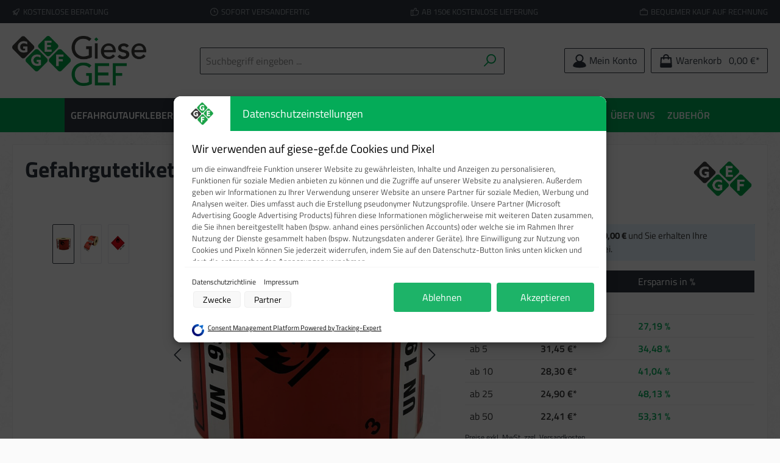

--- FILE ---
content_type: text/html; charset=UTF-8
request_url: https://www.giese-gef.de/Gefahrgutetiketten-Klasse-3-mit-UN-1993/300-12-0-1993
body_size: 27486
content:

<!DOCTYPE html>

<html lang="de-DE"
      itemscope="itemscope"
      itemtype="https://schema.org/WebPage">

                            
    <head>
        		                            <meta charset="utf-8">
            
                            <meta name="viewport"
                      content="width=device-width, initial-scale=1, shrink-to-fit=no">
            
                            <meta name="author"
                      content="">
                <meta name="robots"
                      content="index,follow">
                <meta name="revisit-after"
                      content="15 days">
                <meta name="keywords"
                      content="gefahrgutetiketten 3, Gefahrgutetiketten Klasse 3, gefahrzettel 3, gefahrgutaufkleber 3, gefahrgutaufkleber klasse 3, gefahrzettel klasse 3, Gefahrzettel, gefahrgutetiketten, gefahrgutaufkleber">
                <meta name="description"
                      content="Etikett mit Eindruck UN 1993 zur Kennzeichnung von Stoffen der Klasse 3, wie entzündbare oder flüssige Stoffe. Jetzt bei Giese-GEF bestellen.">
            
                <meta property="og:type"
          content="product">
    <meta property="og:site_name"
          content="Giese-GEF GmbH">
    <meta property="og:url"
          content="https://www.giese-gef.de/Gefahrgutetiketten-Klasse-3-mit-UN-1993/300-12-0-1993">
    <meta property="og:title"
          content="Gefahrgutetiketten Klasse 3 mit &quot;UN 1993&quot;">

    <meta property="og:description"
          content="Etikett mit Eindruck UN 1993 zur Kennzeichnung von Stoffen der Klasse 3, wie entzündbare oder flüssige Stoffe. Jetzt bei Giese-GEF bestellen.">
    <meta property="og:image"
          content="https://www.giese-gef.de/media/65/aa/32/1713443709/300-12-0-1993_1.jpg?ts=1713443709">

            <meta property="product:brand"
              content="Giese">
    
                        <meta property="product:price:amount"
          content="22.41">
    <meta property="product:price:currency"
          content="EUR">
    <meta property="product:product_link"
          content="https://www.giese-gef.de/Gefahrgutetiketten-Klasse-3-mit-UN-1993/300-12-0-1993">

    <meta name="twitter:card"
          content="product">
    <meta name="twitter:site"
          content="Giese-GEF GmbH">
    <meta name="twitter:title"
          content="Gefahrgutetiketten Klasse 3 mit &quot;UN 1993&quot;">
    <meta name="twitter:description"
          content="Etikett mit Eindruck UN 1993 zur Kennzeichnung von Stoffen der Klasse 3, wie entzündbare oder flüssige Stoffe. Jetzt bei Giese-GEF bestellen.">
    <meta name="twitter:image"
          content="https://www.giese-gef.de/media/65/aa/32/1713443709/300-12-0-1993_1.jpg?ts=1713443709">

                            <meta itemprop="copyrightHolder"
                      content="Giese-GEF GmbH">
                <meta itemprop="copyrightYear"
                      content="">
                <meta itemprop="isFamilyFriendly"
                      content="true">
                <meta itemprop="image"
                      content="https://www.giese-gef.de/media/57/b2/1e/1700128019/Giese-Logo_2023.png?ts=1700128019">
            
                                            <meta name="theme-color"
                      content="#fafafa">
                            
                                                

	




    
        
                    <link rel="shortcut icon"
                  href="https://www.giese-gef.de/media/51/fa/69/1700156408/favicon.png?ts=1700156408">
        
                                <link rel="apple-touch-icon"
                  sizes="180x180"
                  href="https://www.giese-gef.de/media/51/fa/69/1700156408/favicon.png?ts=1700156408">
                    
            
    
    <link rel="canonical" href="https://www.giese-gef.de/Gefahrgutetiketten-Klasse-3-mit-UN-1993/300-12-0-1993">

                    <title itemprop="name">Gefahrgutetiketten Klasse 3 mit &quot;UN 1993&quot;</title>
        
        		                                                                <link rel="stylesheet"
                      href="https://www.giese-gef.de/theme/821d113e54b7012cd9d21c6e4b6fda62/css/all.css?1764835375">
                                    

	





        
        
    
        
                        <script>
        window.features = {"V6_5_0_0":true,"v6.5.0.0":true,"V6_6_0_0":true,"v6.6.0.0":true,"V6_7_0_0":false,"v6.7.0.0":false,"DISABLE_VUE_COMPAT":false,"disable.vue.compat":false,"ACCESSIBILITY_TWEAKS":false,"accessibility.tweaks":false,"ADMIN_VITE":false,"admin.vite":false,"TELEMETRY_METRICS":false,"telemetry.metrics":false,"CACHE_REWORK":false,"cache.rework":false,"PAYPAL_SETTINGS_TWEAKS":false,"paypal.settings.tweaks":false};
    </script>
        
                
                            <script nonce="tWTytUwJ074=">
        dataLayer = window.dataLayer || [];
                dataLayer.push({ ecommerce: null });
                dataLayer.push({"pageTitle":"Gefahrgutetiketten Klasse 3 mit \"UN 1993\"","pageSubCategory":"","pageCategoryID":"","pageSubCategoryID":"","pageCountryCode":"de-DE","pageLanguageCode":"Deutsch","pageVersion":1,"pageTestVariation":"1","pageValue":1,"pageAttributes":"1","pageCategory":"Product","productID":"4bba000a76ef4c0ab68852006966f9fe","parentProductID":"939e301a63834b778620cb6813fb743b","productName":"Gefahrgutetiketten Klasse 3 mit \"UN 1993\"","productPrice":"48.00","productEAN":"4262419190109","productSku":"300-12-0-1993","productManufacturerNumber":"Giese-GEF","productCategory":"Gefahrgutaufkleber","productCategoryID":"10f1303a29d34de694fb8c361f371b24","productCurrency":"EUR","visitorLoginState":"Logged Out","visitorType":"NOT LOGGED IN","visitorLifetimeValue":0,"visitorExistingCustomer":"No"});
                        dataLayer.push({"event":"view_item","ecommerce":{"currency":"EUR","value":48,"items":[{"item_name":"Gefahrgutetiketten Klasse 3 mit \"UN 1993\"","item_id":"300-12-0-1993","price":48,"index":0,"item_list_name":"Category","quantity":1,"item_variant":"10x12 cm Haftpapier\/Rollen","item_category":"Gefahrgutaufkleber","item_list_id":"10f1303a29d34de694fb8c361f371b24","item_brand":"Giese"}]}});
                                                                            var dtgsConsentHandler = 'shopwareCmp';
    </script>
            
                        
                        <script nonce="tWTytUwJ074=">
                    (function(w,d,s,l,i){w[l]=w[l]||[];w[l].push({'gtm.start':
                            new Date().getTime(),event:'gtm.js'});var f=d.getElementsByTagName(s)[0],
                        j=d.createElement(s),dl=l!='dataLayer'?'&l='+l:'';j.async=true;j.src=
                        'https://www.googletagmanager.com/gtm.js?id='+i+dl;var n=d.querySelector('[nonce]');
                n&&j.setAttribute('nonce',n.nonce||n.getAttribute('nonce'));f.parentNode.insertBefore(j,f);
                    })(window,document,'script','dataLayer','GTM-PKF3B953');</script>
                        
                                    
                <script nonce="tWTytUwJ074=">
            window.dataLayer = window.dataLayer || [];
            function gtag() { dataLayer.push(arguments); }

            (() => {
                const analyticsStorageEnabled = document.cookie.split(';').some((item) => item.trim().includes('dtgsAllowGtmTracking=1'));

                let googleAdsCookieName = 'google-ads-enabled';
                
                const adsEnabled = document.cookie.split(';').some((item) => item.trim().includes(googleAdsCookieName + '=1'));

                // Always set a default consent for consent mode v2
                gtag('consent', 'default', {
                    'ad_user_data': adsEnabled ? 'granted' : 'denied',
                    'ad_storage': adsEnabled ? 'granted' : 'denied',
                    'ad_personalization': adsEnabled ? 'granted' : 'denied',
                    'analytics_storage': analyticsStorageEnabled ? 'granted' : 'denied'
                });
            })();
        </script>
    

    <!-- Shopware Analytics -->
    <script>
        window.shopwareAnalytics = {
            trackingId: '',
            merchantConsent: true,
            debug: false,
            storefrontController: 'Product',
            storefrontAction: 'index',
            storefrontRoute: 'frontend.detail.page',
            storefrontCmsPageType:  'product_detail' ,
        };
    </script>
    <!-- End Shopware Analytics -->
        


                            
            
                
        
                                    <script>
                window.activeNavigationId = '10f1303a29d34de694fb8c361f371b24';
                window.router = {
                    'frontend.cart.offcanvas': '/checkout/offcanvas',
                    'frontend.cookie.offcanvas': '/cookie/offcanvas',
                    'frontend.checkout.finish.page': '/checkout/finish',
                    'frontend.checkout.info': '/widgets/checkout/info',
                    'frontend.menu.offcanvas': '/widgets/menu/offcanvas',
                    'frontend.cms.page': '/widgets/cms',
                    'frontend.cms.navigation.page': '/widgets/cms/navigation',
                    'frontend.account.addressbook': '/widgets/account/address-book',
                    'frontend.country.country-data': '/country/country-state-data',
                    'frontend.app-system.generate-token': '/app-system/Placeholder/generate-token',
                    };
                window.salesChannelId = 'f731791971b1400ebce848ee95eac32f';
            </script>
        

    <script>
        window.router['frontend.shopware_analytics.customer.data'] = '/storefront/script/shopware-analytics-customer'
    </script>

                                <script>
                
                window.breakpoints = {"xs":0,"sm":576,"md":768,"lg":992,"xl":1200,"xxl":1400};
            </script>
        
        
                			<script src="https://www.giese-gef.de/theme/018bd762940a73609a3be59c7ac5f204/assets/js/jquery-3.5.1.slim.min.js?1764835375"></script>
	
		        

                            <script>
                window.themeAssetsPublicPath = 'https://www.giese-gef.de/theme/018bd762940a73609a3be59c7ac5f204/assets/';
            </script>
        
                                                                <script>
                        window.themeJsPublicPath = 'https://www.giese-gef.de/theme/821d113e54b7012cd9d21c6e4b6fda62/js/';
                    </script>
                                            <script type="text/javascript" src="https://www.giese-gef.de/theme/821d113e54b7012cd9d21c6e4b6fda62/js/storefront/storefront.js?1764835375" defer></script>
                                            <script type="text/javascript" src="https://www.giese-gef.de/theme/821d113e54b7012cd9d21c6e4b6fda62/js/swag-pay-pal/swag-pay-pal.js?1764835375" defer></script>
                                            <script type="text/javascript" src="https://www.giese-gef.de/theme/821d113e54b7012cd9d21c6e4b6fda62/js/dne-custom-css-js/dne-custom-css-js.js?1764835375" defer></script>
                                            <script type="text/javascript" src="https://www.giese-gef.de/theme/821d113e54b7012cd9d21c6e4b6fda62/js/lenz-platform-order-line-item-comment/lenz-platform-order-line-item-comment.js?1764835375" defer></script>
                                            <script type="text/javascript" src="https://www.giese-gef.de/theme/821d113e54b7012cd9d21c6e4b6fda62/js/maxia-listing-variants6/maxia-listing-variants6.js?1764835375" defer></script>
                                            <script type="text/javascript" src="https://www.giese-gef.de/theme/821d113e54b7012cd9d21c6e4b6fda62/js/faesslich-slider/faesslich-slider.js?1764835375" defer></script>
                                            <script type="text/javascript" src="https://www.giese-gef.de/theme/821d113e54b7012cd9d21c6e4b6fda62/js/dtgs-google-tag-manager-sw6/dtgs-google-tag-manager-sw6.js?1764835375" defer></script>
                                            <script type="text/javascript" src="https://www.giese-gef.de/theme/821d113e54b7012cd9d21c6e4b6fda62/js/neon6-improved-block-prices/neon6-improved-block-prices.js?1764835375" defer></script>
                                            <script type="text/javascript" src="https://www.giese-gef.de/theme/821d113e54b7012cd9d21c6e4b6fda62/js/neti-next-free-delivery/neti-next-free-delivery.js?1764835375" defer></script>
                                            <script type="text/javascript" src="https://www.giese-gef.de/theme/821d113e54b7012cd9d21c6e4b6fda62/js/crayssn-labs-request/crayssn-labs-request.js?1764835375" defer></script>
                                            <script type="text/javascript" src="https://www.giese-gef.de/theme/821d113e54b7012cd9d21c6e4b6fda62/js/swag-analytics/swag-analytics.js?1764835375" defer></script>
                                            <script type="text/javascript" src="https://www.giese-gef.de/theme/821d113e54b7012cd9d21c6e4b6fda62/js/biloba-open-ai/biloba-open-ai.js?1764835375" defer></script>
                                            <script type="text/javascript" src="https://www.giese-gef.de/theme/821d113e54b7012cd9d21c6e4b6fda62/js/tcinn-theme-ware-strong/tcinn-theme-ware-strong.js?1764835375" defer></script>
                                                        

    
    
    

                                            
            
            
            <script>window.maxiaListingVariants = {"cmsPageId":"7a6d253a67204037966f42b0119704d5","ajaxUrl":"\/maxia-variants\/product","popupCloseIcon":"<span class=\"icon icon-x icon-sm\">\n                    <svg xmlns=\"http:\/\/www.w3.org\/2000\/svg\" xmlns:xlink=\"http:\/\/www.w3.org\/1999\/xlink\" width=\"24\" height=\"24\" viewBox=\"0 0 24 24\"><defs><path d=\"m10.5858 12-7.293-7.2929c-.3904-.3905-.3904-1.0237 0-1.4142.3906-.3905 1.0238-.3905 1.4143 0L12 10.5858l7.2929-7.293c.3905-.3904 1.0237-.3904 1.4142 0 .3905.3906.3905 1.0238 0 1.4143L13.4142 12l7.293 7.2929c.3904.3905.3904 1.0237 0 1.4142-.3906.3905-1.0238.3905-1.4143 0L12 13.4142l-7.2929 7.293c-.3905.3904-1.0237.3904-1.4142 0-.3905-.3906-.3905-1.0238 0-1.4143L10.5858 12z\" id=\"icons-default-x\" \/><\/defs><use xlink:href=\"#icons-default-x\" fill=\"#758CA3\" fill-rule=\"evenodd\" \/><\/svg>\n          <\/span>","popupCloseButtonLabel":"Variantenauswahl schlie\u00dfen","quickBuyDetailLink":true,"detailRedirectUrl":"\/maxia-variants\/redirect"};</script>
            </head>

    <body class="is-ctl-product is-act-index themeware twt-strong twt-header-type-1 twt-full-width-boxed twt-is-cms-product-detail twt-cms-styling">

            <div class="skip-to-content bg-primary-subtle text-primary-emphasis visually-hidden-focusable overflow-hidden">
            <div class="container d-flex justify-content-center">
                <a href="#content-main" class="skip-to-content-link d-inline-flex text-decoration-underline m-1 p-2 fw-bold gap-2">
                    Zum Hauptinhalt springen
                </a>
            </div>
        </div>
    
    
                
                
    	
    
						                        <noscript class="noscript-main">
                
    <div role="alert"
                  class="alert alert-info alert-has-icon">
                                                                        
                                                        
        
        
        
                                    
        <span class="icon icon-info" aria-hidden="true">
                                        <svg xmlns="http://www.w3.org/2000/svg" xmlns:xlink="http://www.w3.org/1999/xlink" width="24" height="24" viewBox="0 0 24 24"><defs><path d="M12 7c.5523 0 1 .4477 1 1s-.4477 1-1 1-1-.4477-1-1 .4477-1 1-1zm1 9c0 .5523-.4477 1-1 1s-1-.4477-1-1v-5c0-.5523.4477-1 1-1s1 .4477 1 1v5zm11-4c0 6.6274-5.3726 12-12 12S0 18.6274 0 12 5.3726 0 12 0s12 5.3726 12 12zM12 2C6.4772 2 2 6.4772 2 12s4.4772 10 10 10 10-4.4772 10-10S17.5228 2 12 2z" id="icons-default-info" /></defs><use xlink:href="#icons-default-info" fill="#758CA3" fill-rule="evenodd" /></svg>
                    </span>

                                                        
                                    
                    <div class="alert-content-container">
                                                    
                                                        <div class="alert-content">                                                    Um unseren Shop in vollem Umfang nutzen zu können, empfehlen wir Ihnen Javascript in Ihrem Browser zu aktivieren.
                                                                </div>                
                                                                </div>
            </div>
            </noscript>
        
    
    <!-- Google Tag Manager Noscript -->
            <noscript class="noscript-gtm">
            <iframe src="https://www.googletagmanager.com/ns.html?id=GTM-PKF3B953"
                    height="0"
                    width="0"
                    style="display:none;visibility:hidden">
            </iframe>
        </noscript>
        <!-- End Google Tag Manager Noscript -->

        		
				





	 					
	
	


	
	
	
	

	

	
	<section id="twt-usp-bar"			 class="twt-usp-bar is-header is-small layout-1 top"
			 data-twt-usp-bar-position="1"			 data-twt-usp-bar-usps="5"
	>

					<div class="twt-usp-bar-container">
				<div class="twt-usp-bar-items">
					





 



                            
            
                
                                    <div class="twt-usp-bar-item twt-usp-1 item-1">
                    <div class="item-icon">
                                                
	    
        
        
        
                                    
        <span class="icon icon-rocket" aria-hidden="true">
                                        <svg xmlns="http://www.w3.org/2000/svg" xmlns:xlink="http://www.w3.org/1999/xlink" width="24" height="24" viewBox="0 0 24 24"><defs><path d="M5.2213 14.4042a12.7324 12.7324 0 0 0-3.4638-1.434c-.7541-.1886-1.0142-1.1277-.4646-1.6773l1.8284-1.8284A5 5 0 0 1 6.657 8h2.47l.47-.6462A13 13 0 0 1 20.1107 2H21c.5523 0 1 .4477 1 1v.8893a13 13 0 0 1-5.3538 10.5136l-.4355.3167.2102.8407a5 5 0 0 1-1.3152 4.7482l-2.3986 2.3986c-.5496.5496-1.4887.2895-1.6772-.4646a12.7324 12.7324 0 0 0-1.434-3.4638 41.8718 41.8718 0 0 1-5.2797 2.17c-.7817.2606-1.5255-.4832-1.2649-1.265a41.8718 41.8718 0 0 1 2.17-5.2795zm.9287-1.7747A41.8718 41.8718 0 0 1 7.7358 10h-1.079a3 3 0 0 0-2.1213.8787l-.661.661c.794.2997 1.5546.665 2.2755 1.0898zm8.309 3.33a41.8717 41.8717 0 0 1-3.0885 1.8905 14.7187 14.7187 0 0 1 1.0897 2.2755l1.2313-1.2312a3 3 0 0 0 .789-2.849l-.0214-.0858zm-4.2242.2328a39.8717 39.8717 0 0 0 4.292-2.721l.943-.6859a11 11 0 0 0 4.5296-8.7848A11 11 0 0 0 11.2146 8.53l-.686.9432a39.8717 39.8717 0 0 0-2.721 4.2919 14.762 14.762 0 0 1 2.4272 2.4271zm-1.8172.936a12.7602 12.7602 0 0 0-1.5459-1.5459c-.4347.9-.8358 1.8167-1.202 2.748a39.8718 39.8718 0 0 0 2.7479-1.2021z" id="icons-default-rocket" /></defs><use xlink:href="#icons-default-rocket" fill="#758CA3" fill-rule="evenodd" /></svg>
                    </span>

    	                    </div>
                    <div class="item-label">
                        <div class="item-title">Kostenlose Beratung</div>
                                            </div>
                </div>
                    
    
                
                                    <div class="twt-usp-bar-item twt-usp-2 item-2">
                    <div class="item-icon">
                                                
	    
        
        
        
                                    
        <span class="icon icon-clock" aria-hidden="true">
                                        <svg xmlns="http://www.w3.org/2000/svg" xmlns:xlink="http://www.w3.org/1999/xlink" width="24" height="24" viewBox="0 0 24 24"><defs><path d="M13 11V6c0-.5523-.4477-1-1-1s-1 .4477-1 1v6c0 .5523.4477 1 1 1h4c.5523 0 1-.4477 1-1s-.4477-1-1-1h-3zm-1 13C5.3726 24 0 18.6274 0 12S5.3726 0 12 0s12 5.3726 12 12-5.3726 12-12 12zm0-2c5.5228 0 10-4.4772 10-10S17.5228 2 12 2 2 6.4772 2 12s4.4772 10 10 10z" id="icons-default-clock" /></defs><use xlink:href="#icons-default-clock" fill="#758CA3" fill-rule="evenodd" /></svg>
                    </span>

    	                    </div>
                    <div class="item-label">
                        <div class="item-title">Sofort versandfertig</div>
                                            </div>
                </div>
                    
    
                
                                    <div class="twt-usp-bar-item twt-usp-3 item-3">
                    <div class="item-icon">
                                                
	    
        
        
        
                                    
        <span class="icon icon-thumb-up" aria-hidden="true">
                                        <svg xmlns="http://www.w3.org/2000/svg" xmlns:xlink="http://www.w3.org/1999/xlink" width="24" height="24" viewBox="0 0 24 24"><defs><path d="M4 9c.5523 0 1 .4477 1 1s-.4477 1-1 1-1-.4477-1-1 .4477-1 1-1zm4-2h.2457a1 1 0 0 0 .9615-.7253l1.1711-4.0989A3 3 0 0 1 13.263 0h1.76c1.6568 0 3 1.3431 3 3a3 3 0 0 1-.1155.8242L17 7h4c1.6569 0 3 1.3431 3 3v5c0 4.4183-3.5817 8-8 8H8c0 .5523-.4477 1-1 1H1c-.5523 0-1-.4477-1-1V7c0-.5523.4477-1 1-1h6c.5523 0 1 .4477 1 1zM6 8H2v14h4V8zm2 1v12h8c3.3137 0 6-2.6863 6-6v-5c0-.5523-.4477-1-1-1h-6.6515l1.6358-5.7253A1 1 0 0 0 16.0228 3c0-.5523-.4477-1-1-1H13.263a1 1 0 0 0-.9615.7253l-1.1711 4.0989A3 3 0 0 1 8.2457 9H8z" id="icons-default-thumb-up" /></defs><use xlink:href="#icons-default-thumb-up" fill="#758CA3" fill-rule="evenodd" /></svg>
                    </span>

    	                    </div>
                    <div class="item-label">
                        <div class="item-title">Ab 150€ kostenlose Lieferung</div>
                                            </div>
                </div>
                    
    
                
                                    <div class="twt-usp-bar-item twt-usp-4 item-4">
                    <div class="item-icon">
                                                
	    
        
        
        
                                    
        <span class="icon icon-briefcase" aria-hidden="true">
                                        <svg xmlns="http://www.w3.org/2000/svg" xmlns:xlink="http://www.w3.org/1999/xlink" width="24" height="24" viewBox="0 0 24 24"><defs><path d="M20 8v1c0 .5523-.4477 1-1 1s-1-.4477-1-1V8H6v1c0 .5523-.4477 1-1 1s-1-.4477-1-1V8H3c-.5523 0-1 .4477-1 1v10c0 .5523.4477 1 1 1h18c.5523 0 1-.4477 1-1V9c0-.5523-.4477-1-1-1h-1zM7 6V4c0-1.1046.8954-2 2-2h6c1.1046 0 2 .8954 2 2v2h4c1.6569 0 3 1.3431 3 3v10c0 1.6569-1.3431 3-3 3H3c-1.6569 0-3-1.3431-3-3V9c0-1.6569 1.3431-3 3-3h4zm2 0h6V4H9v2z" id="icons-default-briefcase" /></defs><use xlink:href="#icons-default-briefcase" fill="#758CA3" fill-rule="evenodd" /></svg>
                    </span>

    	                    </div>
                    <div class="item-label">
                        <div class="item-title">Bequemer Kauf auf Rechnung</div>
                                            </div>
                </div>
                    
    
        
                
                                    <div class="twt-usp-bar-item twt-usp-5 item-6">
                    <div class="item-icon">
                                                
	    
        
        
        
                                    
        <span class="icon icon-headset" aria-hidden="true">
                                        <svg xmlns="http://www.w3.org/2000/svg" xmlns:xlink="http://www.w3.org/1999/xlink" width="24" height="24" viewBox="0 0 24 24"><defs><path d="M2 11v4h2v-4H2zm20-2c1.1046 0 2 .8954 2 2v4c0 1.1046-.8954 2-2 2v3c0 1.6569-1.3431 3-3 3h-1c0 .5523-.4477 1-1 1h-2c-.5523 0-1-.4477-1-1v-2c0-.5523.4477-1 1-1h2c.5523 0 1 .4477 1 1h1c.5523 0 1-.4477 1-1v-3c-1.1046 0-2-.8954-2-2v-4c0-1.1046.8954-2 2-2 0-3.866-3.134-7-7-7h-2C7.134 2 4 5.134 4 9c1.1046 0 2 .8954 2 2v4c0 1.1046-.8954 2-2 2H2c-1.1046 0-2-.8954-2-2v-4c0-1.1046.8954-2 2-2 0-4.9706 4.0294-9 9-9h2c4.9706 0 9 4.0294 9 9zm-2 2v4h2v-4h-2z" id="icons-default-headset" /></defs><use xlink:href="#icons-default-headset" fill="#758CA3" fill-rule="evenodd" /></svg>
                    </span>

    	                    </div>
                    <div class="item-label">
                        <div class="item-title">Hotline +49 69-981946-0</div>
                                            </div>
                </div>
                    
    				</div>

												
											</div>
		
	</section>
	
		                
            <header class="header-main">
                                    <div class="container">
                            			
	
    					        <div class="row align-items-center header-row">
                            <div class="col-12 col-lg-auto header-logo-col">
                        <div class="header-logo-main">
                    <a class="header-logo-main-link"
               href="/"
               title="Zur Startseite gehen">
                				                    <picture class="header-logo-picture">
                                                                            
                                                                            
                                                                                    <img src="https://www.giese-gef.de/media/57/b2/1e/1700128019/Giese-Logo_2023.png?ts=1700128019"
                                     alt="Zur Startseite gehen"
                                     class="img-fluid header-logo-main-img">
                                                                        </picture>
                
	
					
		            </a>
            </div>
                </div>
            
            					                <div class="col-12 order-2 col-sm order-sm-1 header-search-col">
                    <div class="row">
                        <div class="col-sm-auto d-none d-sm-block d-lg-none">
                                                            <div class="nav-main-toggle">
                                                                            <button
                                            class="btn nav-main-toggle-btn header-actions-btn"
                                            type="button"
                                            data-off-canvas-menu="true"
                                            aria-label="Menü"
                                        >
                                            				    
        
        
        
                        














    <span class="icon icon-themeware icon-stack icon-solid"><?xml version="1.0" encoding="utf-8"?><svg xmlns="http://www.w3.org/2000/svg" viewBox="0 0 24 24"><path d="M2,5.48H22a1,1,0,0,0,0-2H2a1,1,0,0,0,0,2Z"/><path d="M22,10.92H2a1,1,0,0,0,0,2H22a1,1,0,0,0,0-2Z"/><path d="M22,18.52H2a1,1,0,0,0,0,2H22a1,1,0,0,0,0-2Z"/></svg></span>




    	
		<span class="header-nav-main-toggle-label">
		Navigation
	</span>
                                        </button>
                                                                    </div>
                                                    </div>
                        <div class="col">
                            
    <div class="collapse"
         id="searchCollapse">
        <div class="header-search">
                            <form action="/search"
                      method="get"
                      data-search-widget="true"
                      data-search-widget-options="{&quot;searchWidgetMinChars&quot;:2}"
                      data-url="/suggest?search="
                      class="header-search-form">
                    		                        <div class="input-group">
                                                            <input type="search"
                                       name="search"
                                       class="form-control header-search-input"
                                       autocomplete="off"
                                       autocapitalize="off"
                                       placeholder="Suchbegriff eingeben ..."
                                       aria-label="Suchbegriff eingeben ..."
                                       value=""
                                >
                            
                            	<button type="submit"
			class="btn header-search-btn"
			aria-label="Suchen"
	>
		<span class="header-search-icon">
													    
        
        
        
                        














    <span class="icon icon-themeware icon-search icon-solid"><?xml version="1.0" encoding="utf-8"?><svg xmlns="http://www.w3.org/2000/svg" viewBox="0 0 24 24"><path d="M14.34,1A8.52,8.52,0,0,0,7.77,15L1.43,21.29a1,1,0,0,0,0,1.42,1,1,0,0,0,.71.29,1,1,0,0,0,.71-.29l6.38-6.38A8.52,8.52,0,1,0,14.34,1Zm0,15a6.52,6.52,0,1,1,6.52-6.52A6.53,6.53,0,0,1,14.34,16Z"/></svg></span>




    					</span>
	</button>

                                                            <button class="btn header-close-btn js-search-close-btn d-none"
                                        type="button"
                                        aria-label="Die Dropdown-Suche schließen">
                                    <span class="header-close-icon">
                                            
        
        
        
                                    
        <span class="icon icon-x">
                                        <svg xmlns="http://www.w3.org/2000/svg" xmlns:xlink="http://www.w3.org/1999/xlink" width="24" height="24" viewBox="0 0 24 24"><defs><path d="m10.5858 12-7.293-7.2929c-.3904-.3905-.3904-1.0237 0-1.4142.3906-.3905 1.0238-.3905 1.4143 0L12 10.5858l7.2929-7.293c.3905-.3904 1.0237-.3904 1.4142 0 .3905.3906.3905 1.0238 0 1.4143L13.4142 12l7.293 7.2929c.3904.3905.3904 1.0237 0 1.4142-.3906.3905-1.0238.3905-1.4143 0L12 13.4142l-7.2929 7.293c-.3905.3904-1.0237.3904-1.4142 0-.3905-.3906-.3905-1.0238 0-1.4143L10.5858 12z" id="icons-default-x" /></defs><use xlink:href="#icons-default-x" fill="#758CA3" fill-rule="evenodd" /></svg>
                    </span>

                                        </span>
                                </button>
                                                    </div>
                    

					                </form>
                    </div>
    </div>
                        </div>
                    </div>
                </div>
            

	
                            <div class="col-12 order-1 col-sm-auto order-sm-2 header-actions-col">
                    <div class="row g-0">
                        
		
	
						
			
																		
			
			
			<div class="d-block d-sm-none col">
		<div class="menu-button">

							<button
                    class="btn nav-main-toggle-btn header-actions-btn"
					type="button"
					data-off-canvas-menu="true"
					aria-label="Menü"
					title="Navigation"
				>
																														    
        
        
        
                        














    <span class="icon icon-themeware icon-stack icon-solid"><?xml version="1.0" encoding="utf-8"?><svg xmlns="http://www.w3.org/2000/svg" viewBox="0 0 24 24"><path d="M2,5.48H22a1,1,0,0,0,0-2H2a1,1,0,0,0,0,2Z"/><path d="M22,10.92H2a1,1,0,0,0,0,2H22a1,1,0,0,0,0-2Z"/><path d="M22,18.52H2a1,1,0,0,0,0,2H22a1,1,0,0,0,0-2Z"/></svg></span>




    											
										<span class="header-nav-main-toggle-label">
						Navigation
					</span>
				</button>
			
		</div>
	</div>

                        		
		
					
					
	<div class="d-sm-none col-auto twt-search-col">
		  <div class="search-toggle">
				<button class="btn header-actions-btn search-toggle-btn js-search-toggle-btn collapsed"
						type="button"
						data-bs-toggle="collapse"
						data-bs-target="#searchCollapse"
						aria-expanded="false"
						aria-controls="searchCollapse"
						aria-label="Suchen"
				>
										<span class="header-search-toggle-icon">
                    														    
        
        
        
                        














    <span class="icon icon-themeware icon-search icon-solid"><?xml version="1.0" encoding="utf-8"?><svg xmlns="http://www.w3.org/2000/svg" viewBox="0 0 24 24"><path d="M14.34,1A8.52,8.52,0,0,0,7.77,15L1.43,21.29a1,1,0,0,0,0,1.42,1,1,0,0,0,.71.29,1,1,0,0,0,.71-.29l6.38-6.38A8.52,8.52,0,1,0,14.34,1Zm0,15a6.52,6.52,0,1,1,6.52-6.52A6.53,6.53,0,0,1,14.34,16Z"/></svg></span>




    						
													    
        
        
        
                        














    <span class="icon icon-themeware icon-x icon-solid"><?xml version="1.0" encoding="utf-8"?><svg xmlns="http://www.w3.org/2000/svg" viewBox="0 0 24 24"><path d="M13.41,12l9.3-9.29a1,1,0,1,0-1.42-1.42L12,10.59,2.71,1.29A1,1,0,0,0,1.29,2.71L10.59,12l-9.3,9.29a1,1,0,0,0,0,1.42,1,1,0,0,0,1.42,0L12,13.41l9.29,9.3a1,1,0,0,0,1.42,0,1,1,0,0,0,0-1.42Z"/></svg></span>




    											</span>

										<span class="header-search-toggle-name">
						Suche
					</span>
				</button>
		  </div>
	 </div>

                        
                        						                            <div class="col-auto">
                                <div class="account-menu">
                                        <div class="dropdown">
        							<button class="btn account-menu-btn header-actions-btn"
				type="button"
				id="accountWidget"
				data-account-menu="true"
				data-bs-toggle="dropdown"
				aria-haspopup="true"
				aria-expanded="false"
				aria-label="Mein Konto"
				title="Mein Konto"
		>
						<span class="header-account-icon">
													    
        
        
        
                        














    <span class="icon icon-themeware icon-avatar icon-solid"><?xml version="1.0" encoding="utf-8"?><svg xmlns="http://www.w3.org/2000/svg" viewBox="0 0 24 24"><path d="M21.31,16.24A10.3,10.3,0,0,0,15.89,13a6.57,6.57,0,1,0-7.74,0A10.18,10.18,0,0,0,2.8,16.24a7.86,7.86,0,0,0-1.55,3.84,1,1,0,0,0,.35.85,8.89,8.89,0,0,0,2.94,1.41,28.5,28.5,0,0,0,7.34.84h.35a28.5,28.5,0,0,0,7.34-.84,9,9,0,0,0,2.94-1.41,1,1,0,0,0,.34-.85A7.8,7.8,0,0,0,21.31,16.24ZM12,3.17A4.57,4.57,0,1,1,7.44,7.74,4.57,4.57,0,0,1,12,3.17Z"/></svg></span>




    							</span>

									<span class="header-account-name">
				Mein Konto
			</span>

								</button>

	
                    <div class="dropdown-menu dropdown-menu-end account-menu-dropdown js-account-menu-dropdown"
                 aria-labelledby="accountWidget">
                

        
            <div class="offcanvas-header">
                            <button class="btn btn-light offcanvas-close js-offcanvas-close">
                                                
        
        
        
                                    
        <span class="icon icon-x icon-sm">
                                        <svg xmlns="http://www.w3.org/2000/svg" xmlns:xlink="http://www.w3.org/1999/xlink" width="24" height="24" viewBox="0 0 24 24"><use xlink:href="#icons-default-x" fill="#758CA3" fill-rule="evenodd" /></svg>
                    </span>

                        
                                            Menü schließen
                                    </button>
                    </div>
    
            <div class="offcanvas-body">
                <div class="account-menu">
                                    <div class="dropdown-header account-menu-header">
                    Ihr Konto
                </div>
                    
                                    <div class="account-menu-login">
                                            <a href="/account/login"
                           title="Anmelden"
                           class="btn btn-primary account-menu-login-button">
                            Anmelden
                        </a>
                    
                                            <div class="account-menu-register">
                            oder <a href="/account/login"
                                                                            title="Registrieren">registrieren</a>
                        </div>
                                    </div>
                    
                    <div class="account-menu-links">
                    <div class="header-account-menu">
        <div class="card account-menu-inner">
                                        
                                                <nav class="list-group list-group-flush account-aside-list-group">
                                                                                    <a href="/account"
                                   title="Übersicht"
                                   class="list-group-item list-group-item-action account-aside-item"
                                   >
                                    Übersicht
                                </a>
                            
                                                            <a href="/account/profile"
                                   title="Persönliches Profil"
                                   class="list-group-item list-group-item-action account-aside-item"
                                   >
                                    Persönliches Profil
                                </a>
                            
                                                            <a href="/account/address"
                                   title="Adressen"
                                   class="list-group-item list-group-item-action account-aside-item"
                                   >
                                    Adressen
                                </a>
                            
                                                                                                                        <a href="/account/payment"
                                   title="Zahlungsarten"
                                   class="list-group-item list-group-item-action account-aside-item"
                                   >
                                    Zahlungsarten
                                </a>
                                                            
                                                            <a href="/account/order"
                                   title="Bestellungen"
                                   class="list-group-item list-group-item-action account-aside-item"
                                   >
                                    Bestellungen
                                </a>
                                                                        </nav>
                            
                                                </div>
    </div>
            </div>
            </div>
        </div>
                </div>
            </div>
                                </div>
                            </div>
                        

	
                        						                            <div class="col-auto">
                                <div
                                    class="header-cart"
                                    data-off-canvas-cart="true"
                                >
                                    <a class="btn header-cart-btn header-actions-btn"
                                       href="/checkout/cart"
                                       data-cart-widget="true"
                                       title="Warenkorb"
                                       aria-label="Warenkorb">
                                        					<span class="header-cart-icon">
																    
        
        
        
                        














    <span class="icon icon-themeware icon-bag icon-solid"><?xml version="1.0" encoding="utf-8"?><svg xmlns="http://www.w3.org/2000/svg" viewBox="0 0 24 24"><path d="M20.87,6.82a1,1,0,0,0-1-.93H16.72V5.36A4.45,4.45,0,0,0,12,1,4.42,4.42,0,0,0,7.23,5.36v.53H4.11a1,1,0,0,0-1,.93l-1,14a2,2,0,0,0,2,2.14H19.8a2,2,0,0,0,2-2.13ZM9.23,5.37A2.4,2.4,0,0,1,12,3c2.59,0,2.76,2,2.77,2.37v.53H9.23Zm-2,2.52v1a1,1,0,0,0,2,0v-1h5.49v1a1,1,0,1,0,2,0v-1h2.22l.5,7.61H4.51l.54-7.61Z"/></svg></span>




    				
					</span>

				<span class="header-cart-name">
			Warenkorb
		</span>

				<span class="header-cart-total">
			0,00 €*
		</span>

	                                    </a>
                                </div>
                            </div>
                        

	                    </div>
                </div>
                    </div>
    

	                    </div>
                            </header>
        

		
        	
		
										<div class="nav-main">
									<div class="container">

																											<div id="sticky-logo" class="d-none">
									<a href="/"
									   class="sticky-logo-main-link"
									   title="Zur Startseite gehen"
                                       									>
										<picture>

																																		<img src="https://www.giese-gef.de/media/f1/38/ae/1700165766/GGEF_logo_4C_oC_invert.png?ts=1700165766" alt="Zur Startseite gehen">
											
																																													
										</picture>
									</a>
								</div>
													
												
																			<span id="js-sticky-cart-position" class="d-none"></span>
						
																	</div>

										                        
    <div class="main-navigation"
         id="mainNavigation"
         data-flyout-menu="true">
                    <div class="container">
                                    <nav class="nav main-navigation-menu"
                        itemscope="itemscope"
                        itemtype="http://schema.org/SiteNavigationElement">
                        
                        							                        
                                                    
                                                                                            
                                                                
                                                                                                            <a class="nav-link main-navigation-link active"
                                           href="https://www.giese-gef.de/Gefahrgutaufkleber/"
                                           itemprop="url"
                                           data-flyout-menu-trigger="10f1303a29d34de694fb8c361f371b24"                                                                                      title="Gefahrgutaufkleber">
                                            <div class="main-navigation-link-text">
                                                <span itemprop="name">Gefahrgutaufkleber</span>
                                            </div>
                                        </a>
                                                                                                                                                                
                                                                
                                                                                                            <a class="nav-link main-navigation-link"
                                           href="https://www.giese-gef.de/Etiketten/"
                                           itemprop="url"
                                           data-flyout-menu-trigger="9c4bb34f10a6462cb8f635c933faa15b"                                                                                      title="Etiketten">
                                            <div class="main-navigation-link-text">
                                                <span itemprop="name">Etiketten</span>
                                            </div>
                                        </a>
                                                                                                                                                                
                                                                
                                                                                                            <a class="nav-link main-navigation-link"
                                           href="https://www.giese-gef.de/Sonderanfertigung/"
                                           itemprop="url"
                                                                                                                                 title="Sonderanfertigung">
                                            <div class="main-navigation-link-text">
                                                <span itemprop="name">Sonderanfertigung</span>
                                            </div>
                                        </a>
                                                                                                                                                                
                                                                
                                                                                                            <a class="nav-link main-navigation-link"
                                           href="https://www.giese-gef.de/Tastbare-Gefahrenhinweise/"
                                           itemprop="url"
                                                                                                                                 title="Tastbare Gefahrenhinweise">
                                            <div class="main-navigation-link-text">
                                                <span itemprop="name">Tastbare Gefahrenhinweise</span>
                                            </div>
                                        </a>
                                                                                                                                                                
                                                                
                                                                                                            <a class="nav-link main-navigation-link"
                                           href="https://www.giese-gef.de/Sicherheitszeichen/"
                                           itemprop="url"
                                           data-flyout-menu-trigger="d06048ff9e364475ad22484d9bc7bad4"                                                                                      title="Sicherheitszeichen">
                                            <div class="main-navigation-link-text">
                                                <span itemprop="name">Sicherheitszeichen</span>
                                            </div>
                                        </a>
                                                                                                                                                                
                                                                
                                                                                                            <a class="nav-link main-navigation-link"
                                           href="https://www.giese-gef.de/UEber-Uns/"
                                           itemprop="url"
                                                                                                                                 title="Über Uns">
                                            <div class="main-navigation-link-text">
                                                <span itemprop="name">Über Uns</span>
                                            </div>
                                        </a>
                                                                                                                                                                
                                                                
                                                                                                            <a class="nav-link main-navigation-link"
                                           href="https://www.giese-gef.de/navigation/f5d468166ae24229bce5b55a9c839b54"
                                           itemprop="url"
                                           data-flyout-menu-trigger="f5d468166ae24229bce5b55a9c839b54"                                                                                      title="Zubehör">
                                            <div class="main-navigation-link-text">
                                                <span itemprop="name">Zubehör</span>
                                            </div>
                                        </a>
                                                                                                                                            </nav>
                            </div>
        
                                                                                                                                                                                                                                                                                                                                                                                    
                                                <div class="navigation-flyouts">
                                                                                                                                                                <div class="navigation-flyout"
                                             data-flyout-menu-id="10f1303a29d34de694fb8c361f371b24">
                                            <div class="container">
                                                                                                                    
            <div class="row navigation-flyout-content">
                            <div class="col">
                    <div class="navigation-flyout-categories">
                                                        
                    
    
    <div class="row navigation-flyout-categories is-level-0">
						                        		                                                                        						                        			
					
			

            				<div class="col-3 navigation-flyout-col">
                                            							<a class="nav-item nav-link navigation-flyout-link is-level-0 levels-l2"
                               href="https://www.giese-gef.de/Gefahrgutaufkleber/Gefahrgutaufkleber-1-Explosive-Stoffe/"
                               itemprop="url"
                                                              title="Gefahrgutaufkleber 1 - Explosive Stoffe">
                                <div class="d-flex">
                                                                            <div class="lead text-muted pt-1 mr-2">
											<div class="wa-size-60px">
												                    
                        
                        
    
    
    
                    
                
        
                
                    
            <img src="https://www.giese-gef.de/media/1e/fc/ba/1698238945/100-10-0.jpg?ts=1702888378"                             srcset="https://www.giese-gef.de/thumbnail/1e/fc/ba/1698238945/100-10-0_400x400.jpg?ts=1702888382 400w, https://www.giese-gef.de/thumbnail/1e/fc/ba/1698238945/100-10-0_1200x1200.jpg?ts=1702888382 1200w, https://www.giese-gef.de/thumbnail/1e/fc/ba/1698238945/100-10-0_800x800.jpg?ts=1702888382 800w, https://www.giese-gef.de/thumbnail/1e/fc/ba/1698238945/100-10-0_150x150.jpg?ts=1702888382 150w"                                          class="wa-category-image float-left" alt="Gefahrgutaufkleber 1 - Explosive Stoffe" title="Gefahrgutaufkleber 1 - Explosive Stoffe" loading="eager"        />
    											</div>
                                        </div>
                                                                        <div class="my-auto">
                                        <span class="d-block text-heading" itemprop="name">Gefahrgutaufkleber 1 - Explosive Stoffe</span>
                                                                                    <small class="d-block text-muted"></small>
                                                                            </div>
                                </div>
                            </a>
						 						                                                        
                                            
                    						                    					
					                </div>
                                            						                        			
					
			

            				<div class="col-3 navigation-flyout-col">
                                            							<a class="nav-item nav-link navigation-flyout-link is-level-0 levels-l2"
                               href="https://www.giese-gef.de/Gefahrgutaufkleber/Gefahrgutaufkleber-2-Gase-und-gasfoermige-Stoffe/"
                               itemprop="url"
                                                              title="Gefahrgutaufkleber 2 - Gase und gasförmige Stoffe">
                                <div class="d-flex">
                                                                            <div class="lead text-muted pt-1 mr-2">
											<div class="wa-size-60px">
												                    
                        
                        
    
    
    
                    
                
        
                
                    
            <img src="https://www.giese-gef.de/media/c3/0f/cb/1698238940/220-10-0.jpg?ts=1704987035"                             srcset="https://www.giese-gef.de/thumbnail/c3/0f/cb/1698238940/220-10-0_400x400.jpg?ts=1702888382 400w, https://www.giese-gef.de/thumbnail/c3/0f/cb/1698238940/220-10-0_1200x1200.jpg?ts=1702888382 1200w, https://www.giese-gef.de/thumbnail/c3/0f/cb/1698238940/220-10-0_800x800.jpg?ts=1702888382 800w, https://www.giese-gef.de/thumbnail/c3/0f/cb/1698238940/220-10-0_150x150.jpg?ts=1702888382 150w"                                          class="wa-category-image float-left" alt="Gefahrgutaufkleber 2 - Gase und gasförmige Stoffe" title="Gefahrgutaufkleber 2 - Gase und gasförmige Stoffe" loading="eager"        />
    											</div>
                                        </div>
                                                                        <div class="my-auto">
                                        <span class="d-block text-heading" itemprop="name">Gefahrgutaufkleber 2 - Gase und gasförmige Stoffe</span>
                                                                                    <small class="d-block text-muted"></small>
                                                                            </div>
                                </div>
                            </a>
						 						                                                        
                                            
                    						                    					
					                </div>
                                            						                        			
					
			

            				<div class="col-3 navigation-flyout-col">
                                            							<a class="nav-item nav-link navigation-flyout-link is-level-0 levels-l2"
                               href="https://www.giese-gef.de/Gefahrgutaufkleber/Gefahrgutzettel-3-Entzuendbare-fluessige-Stoffe/"
                               itemprop="url"
                                                              title="Gefahrgutzettel 3 - Entzündbare flüssige Stoffe">
                                <div class="d-flex">
                                                                            <div class="lead text-muted pt-1 mr-2">
											<div class="wa-size-60px">
												                    
                        
                        
    
    
    
                    
                
        
                
                    
            <img src="https://www.giese-gef.de/media/b7/07/f4/1698238947/300-10-0.jpg?ts=1704987041"                             srcset="https://www.giese-gef.de/thumbnail/b7/07/f4/1698238947/300-10-0_400x400.jpg?ts=1702888382 400w, https://www.giese-gef.de/thumbnail/b7/07/f4/1698238947/300-10-0_1200x1200.jpg?ts=1702888382 1200w, https://www.giese-gef.de/thumbnail/b7/07/f4/1698238947/300-10-0_800x800.jpg?ts=1702888382 800w, https://www.giese-gef.de/thumbnail/b7/07/f4/1698238947/300-10-0_150x150.jpg?ts=1702888382 150w"                                          class="wa-category-image float-left" alt="Gefahrgutzettel 3 - Entzündbare flüssige Stoffe" title="Gefahrgutzettel 3 - Entzündbare flüssige Stoffe" loading="eager"        />
    											</div>
                                        </div>
                                                                        <div class="my-auto">
                                        <span class="d-block text-heading" itemprop="name">Gefahrgutzettel 3 - Entzündbare flüssige Stoffe</span>
                                                                                    <small class="d-block text-muted"></small>
                                                                            </div>
                                </div>
                            </a>
						 						                                                        
                                            
                    						                    					
					                </div>
                                            						                        			
					
			

            				<div class="col-3 navigation-flyout-col">
                                            							<a class="nav-item nav-link navigation-flyout-link is-level-0 levels-l2"
                               href="https://www.giese-gef.de/Gefahrgutaufkleber/Gefahrgutaufkleber-4.1-Entzuendbare-feste-Stoffe/"
                               itemprop="url"
                                                              title="Gefahrgutaufkleber 4.1 - Entzündbare feste Stoffe">
                                <div class="d-flex">
                                                                            <div class="lead text-muted pt-1 mr-2">
											<div class="wa-size-60px">
												                    
                        
                        
    
    
    
                    
                
        
                
                    
            <img src="https://www.giese-gef.de/media/c0/57/26/1698238940/410-10-0.jpg?ts=1702888335"                             srcset="https://www.giese-gef.de/thumbnail/c0/57/26/1698238940/410-10-0_400x400.jpg?ts=1702888381 400w, https://www.giese-gef.de/thumbnail/c0/57/26/1698238940/410-10-0_1200x1200.jpg?ts=1702888381 1200w, https://www.giese-gef.de/thumbnail/c0/57/26/1698238940/410-10-0_800x800.jpg?ts=1702888381 800w, https://www.giese-gef.de/thumbnail/c0/57/26/1698238940/410-10-0_150x150.jpg?ts=1702888381 150w"                                          class="wa-category-image float-left" alt="Gefahrgutaufkleber 4.1 - Entzündbare feste Stoffe" title="Gefahrgutaufkleber 4.1 - Entzündbare feste Stoffe" loading="eager"        />
    											</div>
                                        </div>
                                                                        <div class="my-auto">
                                        <span class="d-block text-heading" itemprop="name">Gefahrgutaufkleber 4.1 - Entzündbare feste Stoffe</span>
                                                                                    <small class="d-block text-muted"></small>
                                                                            </div>
                                </div>
                            </a>
						 						                                                        
                                            
                    						                    					
					                </div>
                                            						                        			
					
			

            				<div class="col-3 navigation-flyout-col">
                                            							<a class="nav-item nav-link navigation-flyout-link is-level-0 levels-l2"
                               href="https://www.giese-gef.de/Gefahrgutaufkleber/Gefahrgutaufkleber-4.2-Selbstentzuendliche-Stoffe/"
                               itemprop="url"
                                                              title="Gefahrgutaufkleber 4.2 - Selbstentzündliche Stoffe">
                                <div class="d-flex">
                                                                            <div class="lead text-muted pt-1 mr-2">
											<div class="wa-size-60px">
												                    
                        
                        
    
    
    
                    
                
        
                
                    
            <img src="https://www.giese-gef.de/media/d1/81/b6/1698238942/420-10-0.jpg?ts=1704987044"                             srcset="https://www.giese-gef.de/thumbnail/d1/81/b6/1698238942/420-10-0_400x400.jpg?ts=1702888381 400w, https://www.giese-gef.de/thumbnail/d1/81/b6/1698238942/420-10-0_1200x1200.jpg?ts=1702888381 1200w, https://www.giese-gef.de/thumbnail/d1/81/b6/1698238942/420-10-0_800x800.jpg?ts=1702888381 800w, https://www.giese-gef.de/thumbnail/d1/81/b6/1698238942/420-10-0_150x150.jpg?ts=1702888381 150w"                                          class="wa-category-image float-left" alt="Gefahrgutaufkleber 4.2 - Selbstentzündliche Stoffe" title="Gefahrgutaufkleber 4.2 - Selbstentzündliche Stoffe" loading="eager"        />
    											</div>
                                        </div>
                                                                        <div class="my-auto">
                                        <span class="d-block text-heading" itemprop="name">Gefahrgutaufkleber 4.2 - Selbstentzündliche Stoffe</span>
                                                                                    <small class="d-block text-muted"></small>
                                                                            </div>
                                </div>
                            </a>
						 						                                                        
                                            
                    						                    					
					                </div>
                                            						                        			
					
			

            				<div class="col-3 navigation-flyout-col">
                                            							<a class="nav-item nav-link navigation-flyout-link is-level-0 levels-l2"
                               href="https://www.giese-gef.de/Gefahrgutaufkleber/Gefahrgutaufkleber-4.3-Stoffe-die-bei-Beruehrung-mit-Wasser-entzuendliche-Gase-bilden/"
                               itemprop="url"
                                                              title="Gefahrgutaufkleber 4.3 - Stoffe, die bei Berührung mit Wasser entzündliche Gase bilden">
                                <div class="d-flex">
                                                                            <div class="lead text-muted pt-1 mr-2">
											<div class="wa-size-60px">
												                    
                        
                        
    
    
    
                    
                
        
                
                    
            <img src="https://www.giese-gef.de/media/56/9d/01/1702897031/430-10-4_Layout%201.jpg?ts=1702897097"                             srcset="https://www.giese-gef.de/thumbnail/56/9d/01/1702897031/430-10-4_Layout%201_400x400.jpg?ts=1702897225 400w, https://www.giese-gef.de/thumbnail/56/9d/01/1702897031/430-10-4_Layout%201_800x800.jpg?ts=1702897225 800w, https://www.giese-gef.de/thumbnail/56/9d/01/1702897031/430-10-4_Layout%201_1920x1920.jpg?ts=1702897225 1920w"                                          class="wa-category-image float-left" alt="Gefahrgutaufkleber 4.3 - Stoffe, die bei Berührung mit Wasser entzündliche Gase bilden" title="Gefahrgutaufkleber 4.3 - Stoffe, die bei Berührung mit Wasser entzündliche Gase bilden" loading="eager"        />
    											</div>
                                        </div>
                                                                        <div class="my-auto">
                                        <span class="d-block text-heading" itemprop="name">Gefahrgutaufkleber 4.3 - Stoffe, die bei Berührung mit Wasser entzündliche Gase bilden</span>
                                                                                    <small class="d-block text-muted"></small>
                                                                            </div>
                                </div>
                            </a>
						 						                                                        
                                            
                    						                    					
					                </div>
                                            						                        			
					
			

            				<div class="col-3 navigation-flyout-col">
                                            							<a class="nav-item nav-link navigation-flyout-link is-level-0 levels-l2"
                               href="https://www.giese-gef.de/Gefahrgutaufkleber/Gefahrgutaufkleber-5.1-Entzuendend-oxidierend-wirkende-Stoffe/"
                               itemprop="url"
                                                              title="Gefahrgutaufkleber 5.1 - Entzündend (oxidierend) wirkende Stoffe">
                                <div class="d-flex">
                                                                            <div class="lead text-muted pt-1 mr-2">
											<div class="wa-size-60px">
												                    
                        
                        
    
    
    
                    
                
        
                
                    
            <img src="https://www.giese-gef.de/media/ac/44/e2/1702897094/510-10-4_Layout%201.jpg?ts=1702897094"                             srcset="https://www.giese-gef.de/thumbnail/ac/44/e2/1702897094/510-10-4_Layout%201_400x400.jpg?ts=1702897224 400w, https://www.giese-gef.de/thumbnail/ac/44/e2/1702897094/510-10-4_Layout%201_800x800.jpg?ts=1702897224 800w, https://www.giese-gef.de/thumbnail/ac/44/e2/1702897094/510-10-4_Layout%201_1920x1920.jpg?ts=1702897224 1920w"                                          class="wa-category-image float-left" alt="Gefahrgutaufkleber 5.1 - Entzündend (oxidierend) wirkende Stoffe" title="Gefahrgutaufkleber 5.1 - Entzündend (oxidierend) wirkende Stoffe" loading="eager"        />
    											</div>
                                        </div>
                                                                        <div class="my-auto">
                                        <span class="d-block text-heading" itemprop="name">Gefahrgutaufkleber 5.1 - Entzündend (oxidierend) wirkende Stoffe</span>
                                                                                    <small class="d-block text-muted"></small>
                                                                            </div>
                                </div>
                            </a>
						 						                                                        
                                            
                    						                    					
					                </div>
                                            						                        			
					
			

            				<div class="col-3 navigation-flyout-col">
                                            							<a class="nav-item nav-link navigation-flyout-link is-level-0 levels-l2"
                               href="https://www.giese-gef.de/Gefahrgutaufkleber/Gefahrgutaufkleber-5.2-Organische-Peroxide/"
                               itemprop="url"
                                                              title="Gefahrgutaufkleber 5.2 - Organische Peroxide">
                                <div class="d-flex">
                                                                            <div class="lead text-muted pt-1 mr-2">
											<div class="wa-size-60px">
												                    
                        
                        
    
    
    
                    
                
        
                
                    
            <img src="https://www.giese-gef.de/media/c4/af/77/1698238944/520-10-0.jpg?ts=1704987046"                             srcset="https://www.giese-gef.de/thumbnail/c4/af/77/1698238944/520-10-0_400x400.jpg?ts=1702888381 400w, https://www.giese-gef.de/thumbnail/c4/af/77/1698238944/520-10-0_1200x1200.jpg?ts=1702888381 1200w, https://www.giese-gef.de/thumbnail/c4/af/77/1698238944/520-10-0_800x800.jpg?ts=1702888381 800w, https://www.giese-gef.de/thumbnail/c4/af/77/1698238944/520-10-0_150x150.jpg?ts=1702888381 150w"                                          class="wa-category-image float-left" alt="Gefahrgutaufkleber 5.2 - Organische Peroxide" title="Gefahrgutaufkleber 5.2 - Organische Peroxide" loading="eager"        />
    											</div>
                                        </div>
                                                                        <div class="my-auto">
                                        <span class="d-block text-heading" itemprop="name">Gefahrgutaufkleber 5.2 - Organische Peroxide</span>
                                                                                    <small class="d-block text-muted"></small>
                                                                            </div>
                                </div>
                            </a>
						 						                                                        
                                            
                    						                    					
					                </div>
                                            						                        			
					
			

            				<div class="col-3 navigation-flyout-col">
                                            							<a class="nav-item nav-link navigation-flyout-link is-level-0 levels-l2"
                               href="https://www.giese-gef.de/Gefahrgutaufkleber/Gefahrgutaufkleber-6.1-Giftige-Stoffe/"
                               itemprop="url"
                                                              title="Gefahrgutaufkleber 6.1 - Giftige Stoffe">
                                <div class="d-flex">
                                                                            <div class="lead text-muted pt-1 mr-2">
											<div class="wa-size-60px">
												                    
                        
                        
    
    
    
                    
                
        
                
                    
            <img src="https://www.giese-gef.de/media/0a/2b/df/1702897094/610-10-0.jpg?ts=1702897094"                             srcset="https://www.giese-gef.de/thumbnail/0a/2b/df/1702897094/610-10-0_400x400.jpg?ts=1702897224 400w, https://www.giese-gef.de/thumbnail/0a/2b/df/1702897094/610-10-0_800x800.jpg?ts=1702897224 800w, https://www.giese-gef.de/thumbnail/0a/2b/df/1702897094/610-10-0_1920x1920.jpg?ts=1702897224 1920w"                                          class="wa-category-image float-left" alt="Gefahrgutaufkleber 6.1 - Giftige Stoffe" title="Gefahrgutaufkleber 6.1 - Giftige Stoffe" loading="eager"        />
    											</div>
                                        </div>
                                                                        <div class="my-auto">
                                        <span class="d-block text-heading" itemprop="name">Gefahrgutaufkleber 6.1 - Giftige Stoffe</span>
                                                                                    <small class="d-block text-muted"></small>
                                                                            </div>
                                </div>
                            </a>
						 						                                                        
                                            
                    						                    					
					                </div>
                                            						                        			
					
			

            				<div class="col-3 navigation-flyout-col">
                                            							<a class="nav-item nav-link navigation-flyout-link is-level-0 levels-l2"
                               href="https://www.giese-gef.de/Gefahrgutaufkleber/Gefahrgutaufkleber-6.2/"
                               itemprop="url"
                                                              title="Gefahrgutaufkleber 6.2">
                                <div class="d-flex">
                                                                            <div class="lead text-muted pt-1 mr-2">
											<div class="wa-size-60px">
												                    
                        
                        
    
    
    
                    
                
        
                
                    
            <img src="https://www.giese-gef.de/media/f2/fd/e7/1698238944/620-10-055b619534fe93.jpg?ts=1704987053"                             srcset="https://www.giese-gef.de/thumbnail/f2/fd/e7/1698238944/620-10-055b619534fe93_150x150.jpg?ts=1698238993 150w, https://www.giese-gef.de/thumbnail/f2/fd/e7/1698238944/620-10-055b619534fe93_1200x1200.jpg?ts=1698238993 1200w, https://www.giese-gef.de/thumbnail/f2/fd/e7/1698238944/620-10-055b619534fe93_800x800.jpg?ts=1698238993 800w, https://www.giese-gef.de/thumbnail/f2/fd/e7/1698238944/620-10-055b619534fe93_400x400.jpg?ts=1698238993 400w"                                          class="wa-category-image float-left" alt="Gefahrgutaufkleber 6.2" title="Gefahrgutaufkleber 6.2" loading="eager"        />
    											</div>
                                        </div>
                                                                        <div class="my-auto">
                                        <span class="d-block text-heading" itemprop="name">Gefahrgutaufkleber 6.2</span>
                                                                                    <small class="d-block text-muted"></small>
                                                                            </div>
                                </div>
                            </a>
						 						                                                        
                                            
                    						                    					
					                </div>
                                            						                        			
					
			

            				<div class="col-3 navigation-flyout-col">
                                            							<a class="nav-item nav-link navigation-flyout-link is-level-0 levels-l2"
                               href="https://www.giese-gef.de/Gefahrgutaufkleber/Gefahrgutaufkleber-7-Radioaktive-Stoffe/"
                               itemprop="url"
                                                              title="Gefahrgutaufkleber 7 - Radioaktive Stoffe">
                                <div class="d-flex">
                                                                            <div class="lead text-muted pt-1 mr-2">
											<div class="wa-size-60px">
												                    
                        
                        
    
    
    
                    
                
        
                
                    
            <img src="https://www.giese-gef.de/media/1e/c9/8a/1702897094/720-10-1.jpg?ts=1702897094"                             srcset="https://www.giese-gef.de/thumbnail/1e/c9/8a/1702897094/720-10-1_400x400.jpg?ts=1702897225 400w, https://www.giese-gef.de/thumbnail/1e/c9/8a/1702897094/720-10-1_800x800.jpg?ts=1702897225 800w, https://www.giese-gef.de/thumbnail/1e/c9/8a/1702897094/720-10-1_1920x1920.jpg?ts=1702897225 1920w"                                          class="wa-category-image float-left" alt="Gefahrgutaufkleber 7 - Radioaktive Stoffe" title="Gefahrgutaufkleber 7 - Radioaktive Stoffe" loading="eager"        />
    											</div>
                                        </div>
                                                                        <div class="my-auto">
                                        <span class="d-block text-heading" itemprop="name">Gefahrgutaufkleber 7 - Radioaktive Stoffe</span>
                                                                                    <small class="d-block text-muted"></small>
                                                                            </div>
                                </div>
                            </a>
						 						                                                        
                                            
                    						                    					
					                </div>
                                            						                        			
					
			

            				<div class="col-3 navigation-flyout-col">
                                            							<a class="nav-item nav-link navigation-flyout-link is-level-0 levels-l2"
                               href="https://www.giese-gef.de/Gefahrgutaufkleber/Gefahrzettel-8-AEtzende-Stoffe/"
                               itemprop="url"
                                                              title="Gefahrzettel 8 - Ätzende Stoffe">
                                <div class="d-flex">
                                                                            <div class="lead text-muted pt-1 mr-2">
											<div class="wa-size-60px">
												                    
                        
                        
    
    
    
                    
                
        
                
                    
            <img src="https://www.giese-gef.de/media/d9/dd/cf/1702888302/800-10-0.jpg?ts=1702898159"                             srcset="https://www.giese-gef.de/thumbnail/d9/dd/cf/1702888302/800-10-0_400x400.jpg?ts=1702898374 400w, https://www.giese-gef.de/thumbnail/d9/dd/cf/1702888302/800-10-0_800x800.jpg?ts=1702898374 800w, https://www.giese-gef.de/thumbnail/d9/dd/cf/1702888302/800-10-0_1920x1920.jpg?ts=1702898374 1920w"                                          class="wa-category-image float-left" alt="Gefahrzettel 8 - Ätzende Stoffe" title="Gefahrzettel 8 - Ätzende Stoffe" loading="eager"        />
    											</div>
                                        </div>
                                                                        <div class="my-auto">
                                        <span class="d-block text-heading" itemprop="name">Gefahrzettel 8 - Ätzende Stoffe</span>
                                                                                    <small class="d-block text-muted"></small>
                                                                            </div>
                                </div>
                            </a>
						 						                                                        
                                            
                    						                    					
					                </div>
                                            						                        			
					
			

            				<div class="col-3 navigation-flyout-col">
                                            							<a class="nav-item nav-link navigation-flyout-link is-level-0 levels-l2"
                               href="https://www.giese-gef.de/Gefahrgutaufkleber/Gefahrgutzettel-9-Verschiedene-gefaehrliche-Stoffe-und-Gegenstaende/"
                               itemprop="url"
                                                              title="Gefahrgutzettel 9 - Verschiedene gefährliche Stoffe und Gegenstände">
                                <div class="d-flex">
                                                                            <div class="lead text-muted pt-1 mr-2">
											<div class="wa-size-60px">
												                    
                        
                        
    
    
    
                    
                
        
                
                    
            <img src="https://www.giese-gef.de/media/5e/12/42/1698238947/901-10-0.jpg?ts=1704987056"                             srcset="https://www.giese-gef.de/thumbnail/5e/12/42/1698238947/901-10-0_400x400.jpg?ts=1698239023 400w, https://www.giese-gef.de/thumbnail/5e/12/42/1698238947/901-10-0_150x150.jpg?ts=1698239023 150w, https://www.giese-gef.de/thumbnail/5e/12/42/1698238947/901-10-0_1200x1200.jpg?ts=1698239023 1200w, https://www.giese-gef.de/thumbnail/5e/12/42/1698238947/901-10-0_800x800.jpg?ts=1698239023 800w"                                          class="wa-category-image float-left" alt="Gefahrgutzettel 9 - Verschiedene gefährliche Stoffe und Gegenstände" title="Gefahrgutzettel 9 - Verschiedene gefährliche Stoffe und Gegenstände" loading="eager"        />
    											</div>
                                        </div>
                                                                        <div class="my-auto">
                                        <span class="d-block text-heading" itemprop="name">Gefahrgutzettel 9 - Verschiedene gefährliche Stoffe und Gegenstände</span>
                                                                                    <small class="d-block text-muted"></small>
                                                                            </div>
                                </div>
                            </a>
						 						                                                        
                                            
                    						                    					
					                </div>
                                            						                        			
					
			

            				<div class="col-3 navigation-flyout-col">
                                            							<a class="nav-item nav-link navigation-flyout-link is-level-0 levels-l2"
                               href="https://www.giese-gef.de/Gefahrgutaufkleber/Gefahrzettel-9A-Gefahrgutaufkleber-Batterie/"
                               itemprop="url"
                                                              title="Gefahrzettel 9A / Gefahrgutaufkleber Batterie">
                                <div class="d-flex">
                                                                            <div class="lead text-muted pt-1 mr-2">
											<div class="wa-size-60px">
												                    
                        
                        
    
    
    
                    
                
        
                
                    
            <img src="https://www.giese-gef.de/media/a3/c0/2d/1702888302/900-10-0%20a.jpg?ts=1702888336"                             srcset="https://www.giese-gef.de/thumbnail/a3/c0/2d/1702888302/900-10-0%20a_400x400.jpg?ts=1702888382 400w, https://www.giese-gef.de/thumbnail/a3/c0/2d/1702888302/900-10-0%20a_800x800.jpg?ts=1702888382 800w, https://www.giese-gef.de/thumbnail/a3/c0/2d/1702888302/900-10-0%20a_1920x1920.jpg?ts=1702888382 1920w"                                          class="wa-category-image float-left" alt="Gefahrzettel 9A / Gefahrgutaufkleber Batterie" title="Gefahrzettel 9A / Gefahrgutaufkleber Batterie" loading="eager"        />
    											</div>
                                        </div>
                                                                        <div class="my-auto">
                                        <span class="d-block text-heading" itemprop="name">Gefahrzettel 9A / Gefahrgutaufkleber Batterie</span>
                                                                            </div>
                                </div>
                            </a>
						 						                                                        
                                            
                    						                    					
					                </div>
                                            						                        			
					
			

            				<div class="col-3 navigation-flyout-col">
                                            							<a class="nav-item nav-link navigation-flyout-link is-level-0 levels-l2"
                               href="https://www.giese-gef.de/Gefahrgutaufkleber/Aufkleber-Umweltgefaehrdende-Stoffe/"
                               itemprop="url"
                                                              title="Aufkleber Umweltgefährdende Stoffe">
                                <div class="d-flex">
                                                                            <div class="lead text-muted pt-1 mr-2">
											<div class="wa-size-60px">
												                    
                        
                        
    
    
    
                    
                
        
                
                    
            <img src="https://www.giese-gef.de/media/ca/93/f6/1702888301/UMW-10-0.jpg?ts=1713182585"                             srcset="https://www.giese-gef.de/thumbnail/ca/93/f6/1702888301/UMW-10-0_400x400.jpg?ts=1713182586 400w, https://www.giese-gef.de/thumbnail/ca/93/f6/1702888301/UMW-10-0_800x800.jpg?ts=1713182586 800w, https://www.giese-gef.de/thumbnail/ca/93/f6/1702888301/UMW-10-0_1920x1920.jpg?ts=1713182586 1920w"                                          class="wa-category-image float-left" alt="Aufkleber Umweltgefährdende Stoffe" title="Aufkleber Umweltgefährdende Stoffe" loading="eager"        />
    											</div>
                                        </div>
                                                                        <div class="my-auto">
                                        <span class="d-block text-heading" itemprop="name">Aufkleber Umweltgefährdende Stoffe</span>
                                                                                    <small class="d-block text-muted"></small>
                                                                            </div>
                                </div>
                            </a>
						 						                                                        
                                            
                    						                    					
					                </div>
                                            						                        			
					
			

            				<div class="col-3 navigation-flyout-col">
                                            							<a class="nav-item nav-link navigation-flyout-link is-level-0 levels-l2"
                               href="https://www.giese-gef.de/Gefahrgutaufkleber/LQ-Etiketten-Aufkleber-fuer-begrenzte-Mengen/"
                               itemprop="url"
                                                              title="LQ Etiketten Aufkleber für begrenzte Mengen">
                                <div class="d-flex">
                                                                            <div class="lead text-muted pt-1 mr-2">
											<div class="wa-size-60px">
												                    
                        
                        
    
    
    
                    
                
        
                
                    
            <img src="https://www.giese-gef.de/media/52/b3/87/1702897094/Begrenzte%20Menge.jpg?ts=1702897094"                             srcset="https://www.giese-gef.de/thumbnail/52/b3/87/1702897094/Begrenzte%20Menge_400x400.jpg?ts=1702897224 400w, https://www.giese-gef.de/thumbnail/52/b3/87/1702897094/Begrenzte%20Menge_800x800.jpg?ts=1702897224 800w, https://www.giese-gef.de/thumbnail/52/b3/87/1702897094/Begrenzte%20Menge_1920x1920.jpg?ts=1702897224 1920w"                                          class="wa-category-image float-left" alt="LQ Etiketten Aufkleber für begrenzte Mengen" title="LQ Etiketten Aufkleber für begrenzte Mengen" loading="eager"        />
    											</div>
                                        </div>
                                                                        <div class="my-auto">
                                        <span class="d-block text-heading" itemprop="name">LQ Etiketten Aufkleber für begrenzte Mengen</span>
                                                                                    <small class="d-block text-muted"></small>
                                                                            </div>
                                </div>
                            </a>
						 						                                                        
                                            
                    						                    					
					                </div>
                    		    </div>
                                            </div>
                </div>
            
                                </div>
                                                                                                </div>
                                        </div>
                                                                                                                                                                                                            <div class="navigation-flyout"
                                             data-flyout-menu-id="9c4bb34f10a6462cb8f635c933faa15b">
                                            <div class="container">
                                                                                                                    
            <div class="row navigation-flyout-content">
                            <div class="col">
                    <div class="navigation-flyout-categories">
                                                        
                    
    
    <div class="row navigation-flyout-categories is-level-0">
						                        		                                                                        						                        			
					
			

            				<div class="col-3 navigation-flyout-col">
                                            							<a class="nav-item nav-link navigation-flyout-link is-level-0 levels-l2"
                               href="https://www.giese-gef.de/Etiketten/Aufkleber-LQ-fuer-begrenzte-Mengen/"
                               itemprop="url"
                                                              title="Aufkleber LQ für begrenzte Mengen ">
                                <div class="d-flex">
                                                                            <div class="lead text-muted pt-1 mr-2">
											<div class="wa-size-60px">
												                    
                        
                        
    
    
    
                    
                
        
                
                    
            <img src="https://www.giese-gef.de/media/52/b3/87/1702897094/Begrenzte%20Menge.jpg?ts=1702897094"                             srcset="https://www.giese-gef.de/thumbnail/52/b3/87/1702897094/Begrenzte%20Menge_400x400.jpg?ts=1702897224 400w, https://www.giese-gef.de/thumbnail/52/b3/87/1702897094/Begrenzte%20Menge_800x800.jpg?ts=1702897224 800w, https://www.giese-gef.de/thumbnail/52/b3/87/1702897094/Begrenzte%20Menge_1920x1920.jpg?ts=1702897224 1920w"                                          class="wa-category-image float-left" alt="Aufkleber LQ für begrenzte Mengen " title="Aufkleber LQ für begrenzte Mengen " loading="eager"        />
    											</div>
                                        </div>
                                                                        <div class="my-auto">
                                        <span class="d-block text-heading" itemprop="name">Aufkleber LQ für begrenzte Mengen </span>
                                                                                    <small class="d-block text-muted"></small>
                                                                            </div>
                                </div>
                            </a>
						 						                                                        
                                            
                    						                    					
					                </div>
                                            						                        			
					
			

            				<div class="col-3 navigation-flyout-col">
                                            							<a class="nav-item nav-link navigation-flyout-link is-level-0 levels-l2"
                               href="https://www.giese-gef.de/Etiketten/Paketaufkleber-Versandaufkleber/"
                               itemprop="url"
                                                              title="Paketaufkleber / Versandaufkleber">
                                <div class="d-flex">
                                                                            <div class="lead text-muted pt-1 mr-2">
											<div class="wa-size-60px">
												                    
                        
                        
    
    
    
                    
                
        
                
                    
            <img src="https://www.giese-gef.de/media/91/4f/6f/1704917040/uv2-14-0_1200x1200.jpg?ts=1704917040"                             srcset="https://www.giese-gef.de/thumbnail/91/4f/6f/1704917040/uv2-14-0_1200x1200_400x400.jpg?ts=1704917040 400w, https://www.giese-gef.de/thumbnail/91/4f/6f/1704917040/uv2-14-0_1200x1200_800x800.jpg?ts=1704917040 800w, https://www.giese-gef.de/thumbnail/91/4f/6f/1704917040/uv2-14-0_1200x1200_1920x1920.jpg?ts=1704917040 1920w"                                          class="wa-category-image float-left" alt="Paketaufkleber / Versandaufkleber" title="Paketaufkleber / Versandaufkleber" loading="eager"        />
    											</div>
                                        </div>
                                                                        <div class="my-auto">
                                        <span class="d-block text-heading" itemprop="name">Paketaufkleber / Versandaufkleber</span>
                                                                            </div>
                                </div>
                            </a>
						 						                                                        
                                            
                    						                    					
					                </div>
                                            						                        			
					
			

            				<div class="col-3 navigation-flyout-col">
                                            							<a class="nav-item nav-link navigation-flyout-link is-level-0 levels-l2"
                               href="https://www.giese-gef.de/Etiketten/Container-Label-UN-Tafeln/"
                               itemprop="url"
                                                              title="Container Label, UN Tafeln">
                                <div class="d-flex">
                                                                            <div class="lead text-muted pt-1 mr-2">
											<div class="wa-size-60px">
												                    
                        
                        
    
    
    
                    
                
        
                
                    
            <img src="https://www.giese-gef.de/media/e6/23/46/1698238946/un-40-4.jpg?ts=1704986943"                             srcset="https://www.giese-gef.de/thumbnail/e6/23/46/1698238946/un-40-4_800x800.jpg?ts=1698239018 800w, https://www.giese-gef.de/thumbnail/e6/23/46/1698238946/un-40-4_1200x1200.jpg?ts=1698239018 1200w, https://www.giese-gef.de/thumbnail/e6/23/46/1698238946/un-40-4_150x150.jpg?ts=1698239018 150w, https://www.giese-gef.de/thumbnail/e6/23/46/1698238946/un-40-4_400x400.jpg?ts=1698239018 400w"                                          class="wa-category-image float-left" alt="Container Label, UN Tafeln" title="Container Label, UN Tafeln" loading="eager"        />
    											</div>
                                        </div>
                                                                        <div class="my-auto">
                                        <span class="d-block text-heading" itemprop="name">Container Label, UN Tafeln</span>
                                                                                    <small class="d-block text-muted"></small>
                                                                            </div>
                                </div>
                            </a>
						 						                                                        
                                            
                    						                    					
					                </div>
                                            						                        			
					
			

            				<div class="col-3 navigation-flyout-col">
                                            							<a class="nav-item nav-link navigation-flyout-link is-level-0 levels-l2"
                               href="https://www.giese-gef.de/Etiketten/IATA-Luftfrachtetiketten/"
                               itemprop="url"
                                                              title="IATA-Luftfrachtetiketten">
                                <div class="d-flex">
                                                                            <div class="lead text-muted pt-1 mr-2">
											<div class="wa-size-60px">
												                    
                        
                        
    
    
    
                    
                
        
                
                    
            <img src="https://www.giese-gef.de/media/ef/1c/83/1698238946/cao-12-0.png?ts=1698238946"                             srcset="https://www.giese-gef.de/thumbnail/ef/1c/83/1698238946/cao-12-0_400x400.png?ts=1698239013 400w, https://www.giese-gef.de/thumbnail/ef/1c/83/1698238946/cao-12-0_1200x1200.png?ts=1698239013 1200w, https://www.giese-gef.de/thumbnail/ef/1c/83/1698238946/cao-12-0_150x150.png?ts=1698239013 150w, https://www.giese-gef.de/thumbnail/ef/1c/83/1698238946/cao-12-0_800x800.png?ts=1698239013 800w"                                          class="wa-category-image float-left" alt="IATA-Luftfrachtetiketten" title="IATA-Luftfrachtetiketten" loading="eager"        />
    											</div>
                                        </div>
                                                                        <div class="my-auto">
                                        <span class="d-block text-heading" itemprop="name">IATA-Luftfrachtetiketten</span>
                                                                                    <small class="d-block text-muted"></small>
                                                                            </div>
                                </div>
                            </a>
						 						                                                        
                                            
                    						                    					
					                </div>
                                            						                        			
					
			

            				<div class="col-3 navigation-flyout-col">
                                            							<a class="nav-item nav-link navigation-flyout-link is-level-0 levels-l2"
                               href="https://www.giese-gef.de/Etiketten/GHS-Etiketten/"
                               itemprop="url"
                                                              title="GHS-Etiketten">
                                <div class="d-flex">
                                                                            <div class="lead text-muted pt-1 mr-2">
											<div class="wa-size-60px">
												                    
                        
                        
    
    
    
                    
                
        
                
                    
            <img src="https://www.giese-gef.de/media/e1/6c/7d/1704917266/ghs0655ae5167b0362_1200x1200.gif?ts=1704917266"                             srcset="https://www.giese-gef.de/thumbnail/e1/6c/7d/1704917266/ghs0655ae5167b0362_1200x1200_400x400.gif?ts=1704917266 400w, https://www.giese-gef.de/thumbnail/e1/6c/7d/1704917266/ghs0655ae5167b0362_1200x1200_800x800.gif?ts=1704917266 800w, https://www.giese-gef.de/thumbnail/e1/6c/7d/1704917266/ghs0655ae5167b0362_1200x1200_1920x1920.gif?ts=1704917266 1920w"                                          class="wa-category-image float-left" alt="GHS-Etiketten" title="GHS-Etiketten" loading="eager"        />
    											</div>
                                        </div>
                                                                        <div class="my-auto">
                                        <span class="d-block text-heading" itemprop="name">GHS-Etiketten</span>
                                                                                    <small class="d-block text-muted"></small>
                                                                            </div>
                                </div>
                            </a>
						 						                                                        
                                            
                    						                    					
					                </div>
                                            						                        			
					
			

            				<div class="col-3 navigation-flyout-col">
                                            							<a class="nav-item nav-link navigation-flyout-link is-level-0 levels-l2"
                               href="https://www.giese-gef.de/Etiketten/Etiketten-Aufkleber-fuer-Lithium-Batterien/"
                               itemprop="url"
                                                              title="Etiketten Aufkleber für Lithium Batterien">
                                <div class="d-flex">
                                                                            <div class="lead text-muted pt-1 mr-2">
											<div class="wa-size-60px">
												                    
                        
                        
    
    
    
                    
                
        
                
                    
            <img src="https://www.giese-gef.de/media/6c/54/da/1704917300/lithium-batterie-un-3480_1200x1200.jpg?ts=1704917300"                             srcset="https://www.giese-gef.de/thumbnail/6c/54/da/1704917300/lithium-batterie-un-3480_1200x1200_400x400.jpg?ts=1704917302 400w, https://www.giese-gef.de/thumbnail/6c/54/da/1704917300/lithium-batterie-un-3480_1200x1200_800x800.jpg?ts=1704917302 800w, https://www.giese-gef.de/thumbnail/6c/54/da/1704917300/lithium-batterie-un-3480_1200x1200_1920x1920.jpg?ts=1704917302 1920w"                                          class="wa-category-image float-left" alt="Etiketten Aufkleber für Lithium Batterien" title="Etiketten Aufkleber für Lithium Batterien" loading="eager"        />
    											</div>
                                        </div>
                                                                        <div class="my-auto">
                                        <span class="d-block text-heading" itemprop="name">Etiketten Aufkleber für Lithium Batterien</span>
                                                                            </div>
                                </div>
                            </a>
						 						                                                        
                                            
                    						                    					
					                </div>
                                            						                        			
					
			

            				<div class="col-3 navigation-flyout-col">
                                            							<a class="nav-item nav-link navigation-flyout-link is-level-0 levels-l2"
                               href="https://www.giese-gef.de/Etiketten/Thermo-Etiketten-auf-Rolle/"
                               itemprop="url"
                                                              title="Thermo Etiketten auf Rolle">
                                <div class="d-flex">
                                                                            <div class="lead text-muted pt-1 mr-2">
											<div class="wa-size-60px">
												                    
                        
                        
    
    
    
                    
                
        
                
                    
            <img src="https://www.giese-gef.de/media/00/a5/31/1718881816/TDPA150-500_1.jpg?ts=1718881816"                             srcset="https://www.giese-gef.de/thumbnail/00/a5/31/1718881816/TDPA150-500_1_400x400.jpg?ts=1718881822 400w, https://www.giese-gef.de/thumbnail/00/a5/31/1718881816/TDPA150-500_1_600x600.jpg?ts=1718881822 600w, https://www.giese-gef.de/thumbnail/00/a5/31/1718881816/TDPA150-500_1_1200x1200.jpg?ts=1718881822 1200w, https://www.giese-gef.de/thumbnail/00/a5/31/1718881816/TDPA150-500_1_800x800.jpg?ts=1718881822 800w, https://www.giese-gef.de/thumbnail/00/a5/31/1718881816/TDPA150-500_1_1920x1920.jpg?ts=1718881822 1920w, https://www.giese-gef.de/thumbnail/00/a5/31/1718881816/TDPA150-500_1_280x280.jpg?ts=1718881822 280w"                                          class="wa-category-image float-left" alt="Thermo Etiketten auf Rolle" title="Thermo Etiketten auf Rolle" loading="eager"        />
    											</div>
                                        </div>
                                                                        <div class="my-auto">
                                        <span class="d-block text-heading" itemprop="name">Thermo Etiketten auf Rolle</span>
                                                                                    <small class="d-block text-muted"></small>
                                                                            </div>
                                </div>
                            </a>
						 						                                                        
                                            
                    						                    					
					                </div>
                    		    </div>
                                            </div>
                </div>
            
                                </div>
                                                                                                </div>
                                        </div>
                                                                                                                                                                                                                                                                                                                                    <div class="navigation-flyout"
                                             data-flyout-menu-id="d06048ff9e364475ad22484d9bc7bad4">
                                            <div class="container">
                                                                                                                    
            <div class="row navigation-flyout-content">
                            <div class="col">
                    <div class="navigation-flyout-categories">
                                                        
                    
    
    <div class="row navigation-flyout-categories is-level-0">
						                        		                                                                        						                        			
					
			

            				<div class="col-3 navigation-flyout-col">
                                            							<a class="nav-item nav-link navigation-flyout-link is-level-0 levels-l2"
                               href="https://www.giese-gef.de/Sicherheitszeichen/Pruefplaketten/"
                               itemprop="url"
                                                              title="Prüfplaketten">
                                <div class="d-flex">
                                                                            <div class="lead text-muted pt-1 mr-2">
											<div class="wa-size-60px">
												                    
                        
                        
    
    
    
                    
        
            <img src="https://www.giese-gef.de/media/fb/e8/cf/1704832010/Prufplaketten.jpg?ts=1704832010"                          class="wa-category-image float-left" alt="Prüfplaketten" title="Prüfplaketten" loading="eager"        />
    											</div>
                                        </div>
                                                                        <div class="my-auto">
                                        <span class="d-block text-heading" itemprop="name">Prüfplaketten</span>
                                                                            </div>
                                </div>
                            </a>
						 						                                                        
                                            
                    						                    					
					                </div>
                                            						                        			
					
			

            				<div class="col-3 navigation-flyout-col">
                                            							<a class="nav-item nav-link navigation-flyout-link is-level-0 levels-l2"
                               href="https://www.giese-gef.de/Sicherheitszeichen/Warnzeichen/"
                               itemprop="url"
                                                              title="Warnzeichen ">
                                <div class="d-flex">
                                                                            <div class="lead text-muted pt-1 mr-2">
											<div class="wa-size-60px">
												                    
                        
                        
    
    
    
                    
        
            <img src="https://www.giese-gef.de/media/95/92/ae/1704832010/Warnzeichen.jpg?ts=1704832010"                          class="wa-category-image float-left" alt="Warnzeichen " title="Warnzeichen " loading="eager"        />
    											</div>
                                        </div>
                                                                        <div class="my-auto">
                                        <span class="d-block text-heading" itemprop="name">Warnzeichen </span>
                                                                            </div>
                                </div>
                            </a>
						 						                                                        
                                            
                    						                    					
					                </div>
                                            						                        			
					
			

            				<div class="col-3 navigation-flyout-col">
                                            							<a class="nav-item nav-link navigation-flyout-link is-level-0 levels-l2"
                               href="https://www.giese-gef.de/Sicherheitszeichen/Verbotszeichen/"
                               itemprop="url"
                                                              title="Verbotszeichen">
                                <div class="d-flex">
                                                                            <div class="lead text-muted pt-1 mr-2">
											<div class="wa-size-60px">
												                    
                        
                        
    
    
    
                    
        
            <img src="https://www.giese-gef.de/media/f9/2a/15/1704832010/Verbotszeichen.jpg?ts=1704832010"                          class="wa-category-image float-left" alt="Verbotszeichen" title="Verbotszeichen" loading="eager"        />
    											</div>
                                        </div>
                                                                        <div class="my-auto">
                                        <span class="d-block text-heading" itemprop="name">Verbotszeichen</span>
                                                                                    <small class="d-block text-muted"></small>
                                                                            </div>
                                </div>
                            </a>
						 						                                                        
                                            
                    						                    					
					                </div>
                                            						                        			
					
			

            				<div class="col-3 navigation-flyout-col">
                                            							<a class="nav-item nav-link navigation-flyout-link is-level-0 levels-l2"
                               href="https://www.giese-gef.de/Sicherheitszeichen/Gebotszeichen/"
                               itemprop="url"
                                                              title="Gebotszeichen">
                                <div class="d-flex">
                                                                            <div class="lead text-muted pt-1 mr-2">
											<div class="wa-size-60px">
												                    
                        
                        
    
    
    
                    
        
            <img src="https://www.giese-gef.de/media/37/c5/d3/1704832010/Gebotszeichen.jpg?ts=1704832010"                          class="wa-category-image float-left" alt="Gebotszeichen" title="Gebotszeichen" loading="eager"        />
    											</div>
                                        </div>
                                                                        <div class="my-auto">
                                        <span class="d-block text-heading" itemprop="name">Gebotszeichen</span>
                                                                            </div>
                                </div>
                            </a>
						 						                                                        
                                            
                    						                    					
					                </div>
                                            						                        			
					
			

            				<div class="col-3 navigation-flyout-col">
                                            							<a class="nav-item nav-link navigation-flyout-link is-level-0 levels-l2"
                               href="https://www.giese-gef.de/Sicherheitszeichen/Fluchtweg-Rettungszeichen/"
                               itemprop="url"
                                                              title="Fluchtweg &amp; Rettungszeichen">
                                <div class="d-flex">
                                                                            <div class="lead text-muted pt-1 mr-2">
											<div class="wa-size-60px">
												                    
                        
                        
    
    
    
                    
        
            <img src="https://www.giese-gef.de/media/fc/b2/f9/1704832010/Fluchtweg-u-Rettungszeichen.jpg?ts=1704832010"                          class="wa-category-image float-left" alt="Fluchtweg &amp; Rettungszeichen" title="Fluchtweg &amp; Rettungszeichen" loading="eager"        />
    											</div>
                                        </div>
                                                                        <div class="my-auto">
                                        <span class="d-block text-heading" itemprop="name">Fluchtweg &amp; Rettungszeichen</span>
                                                                            </div>
                                </div>
                            </a>
						 						                                                        
                                            
                    						                    					
					                </div>
                                            						                        			
					
			

            				<div class="col-3 navigation-flyout-col">
                                            							<a class="nav-item nav-link navigation-flyout-link is-level-0 levels-l2"
                               href="https://www.giese-gef.de/Sicherheitszeichen/Brandschutz-Notfallkennzeichnung/"
                               itemprop="url"
                                                              title="Brandschutz &amp; Notfallkennzeichnung">
                                <div class="d-flex">
                                                                            <div class="lead text-muted pt-1 mr-2">
											<div class="wa-size-60px">
												                    
                        
                        
    
    
    
                    
        
            <img src="https://www.giese-gef.de/media/8e/21/af/1704832010/Brandschutz-u-Notfallkennzeichnung.jpg?ts=1704832010"                          class="wa-category-image float-left" alt="Brandschutz &amp; Notfallkennzeichnung" title="Brandschutz &amp; Notfallkennzeichnung" loading="eager"        />
    											</div>
                                        </div>
                                                                        <div class="my-auto">
                                        <span class="d-block text-heading" itemprop="name">Brandschutz &amp; Notfallkennzeichnung</span>
                                                                            </div>
                                </div>
                            </a>
						 						                                                        
                                            
                    						                    					
					                </div>
                                            						                        			
					
			

            				<div class="col-3 navigation-flyout-col">
                                            							<a class="nav-item nav-link navigation-flyout-link is-level-0 levels-l2"
                               href="https://www.giese-gef.de/Sicherheitszeichen/Hinweisschilder/"
                               itemprop="url"
                                                              title="Hinweisschilder">
                                <div class="d-flex">
                                                                        <div class="my-auto">
                                        <span class="d-block text-heading" itemprop="name">Hinweisschilder</span>
                                                                            </div>
                                </div>
                            </a>
						 						                                                        
                                            
                    						                    					
					                </div>
                    		    </div>
                                            </div>
                </div>
            
                                </div>
                                                                                                </div>
                                        </div>
                                                                                                                                                                                                                                                                        <div class="navigation-flyout"
                                             data-flyout-menu-id="f5d468166ae24229bce5b55a9c839b54">
                                            <div class="container">
                                                                                                                    
            <div class="row navigation-flyout-content">
                            <div class="col">
                    <div class="navigation-flyout-categories">
                                                        
                    
    
    <div class="row navigation-flyout-categories is-level-0">
						                        		                                                                        						                        			
					
			

            				<div class="col-3 navigation-flyout-col">
                                            							<a class="nav-item nav-link navigation-flyout-link is-level-0 levels-l2"
                               href="https://www.giese-gef.de/Zubehoer/PE-Dokumententaschen/"
                               itemprop="url"
                                                              title="PE-Dokumententaschen">
                                <div class="d-flex">
                                                                        <div class="my-auto">
                                        <span class="d-block text-heading" itemprop="name">PE-Dokumententaschen</span>
                                                                                    <small class="d-block text-muted"></small>
                                                                            </div>
                                </div>
                            </a>
						 						                                                        
                                            
                    						                    					
					                </div>
                                            						                        			
					
			

            				<div class="col-3 navigation-flyout-col">
                                            							<a class="nav-item nav-link navigation-flyout-link is-level-0 levels-l2"
                               href="https://www.giese-gef.de/Zubehoer/Klebebaender/"
                               itemprop="url"
                                                              title="Klebebänder">
                                <div class="d-flex">
                                                                        <div class="my-auto">
                                        <span class="d-block text-heading" itemprop="name">Klebebänder</span>
                                                                            </div>
                                </div>
                            </a>
						 						                                                        
                                            
                    						                    					
					                </div>
                                            						                        			
					
			

            				<div class="col-3 navigation-flyout-col">
                                            							<a class="nav-item nav-link navigation-flyout-link is-level-0 levels-l2"
                               href="https://www.giese-gef.de/Zubehoer/Schriftliche-Weisungen/"
                               itemprop="url"
                                                              title="Schriftliche Weisungen">
                                <div class="d-flex">
                                                                        <div class="my-auto">
                                        <span class="d-block text-heading" itemprop="name">Schriftliche Weisungen</span>
                                                                                    <small class="d-block text-muted"></small>
                                                                            </div>
                                </div>
                            </a>
						 						                                                        
                                            
                    						                    					
					                </div>
                                            						                        			
					
			

            				<div class="col-3 navigation-flyout-col">
                                            							<a class="nav-item nav-link navigation-flyout-link is-level-0 levels-l2"
                               href="https://www.giese-gef.de/Zubehoer/Formulare/"
                               itemprop="url"
                                                              title="Formulare">
                                <div class="d-flex">
                                                                        <div class="my-auto">
                                        <span class="d-block text-heading" itemprop="name">Formulare</span>
                                                                                    <small class="d-block text-muted"></small>
                                                                            </div>
                                </div>
                            </a>
						 						                                                        
                                            
                    						                    					
					                </div>
                                            						                        			
					
			

            				<div class="col-3 navigation-flyout-col">
                                            							<a class="nav-item nav-link navigation-flyout-link is-level-0 levels-l2"
                               href="https://www.giese-gef.de/Zubehoer/Containerplomben/"
                               itemprop="url"
                                                              title="Containerplomben">
                                <div class="d-flex">
                                                                        <div class="my-auto">
                                        <span class="d-block text-heading" itemprop="name">Containerplomben</span>
                                                                            </div>
                                </div>
                            </a>
						 						                                                        
                                            
                    						                    					
					                </div>
                                            						                        			
					
			

            				<div class="col-3 navigation-flyout-col">
                                            							<a class="nav-item nav-link navigation-flyout-link is-level-0 levels-l2"
                               href="https://www.giese-gef.de/Zubehoer/Lochzange/"
                               itemprop="url"
                                                              title="Lochzange">
                                <div class="d-flex">
                                                                        <div class="my-auto">
                                        <span class="d-block text-heading" itemprop="name">Lochzange</span>
                                                                            </div>
                                </div>
                            </a>
						 						                                                        
                                            
                    						                    					
					                </div>
                    		    </div>
                                            </div>
                </div>
            
                                </div>
                                                                                                </div>
                                        </div>
                                                                                                                                            </div>
                                        </div>
                    
							</div>

		
	
	
		
		
                                    <div class="d-none js-navigation-offcanvas-initial-content">
                                            

        
            <div class="offcanvas-header">
                            <button class="btn btn-light offcanvas-close js-offcanvas-close">
                                                
        
        
        
                                    
        <span class="icon icon-x icon-sm">
                                        <svg xmlns="http://www.w3.org/2000/svg" xmlns:xlink="http://www.w3.org/1999/xlink" width="24" height="24" viewBox="0 0 24 24"><use xlink:href="#icons-default-x" fill="#758CA3" fill-rule="evenodd" /></svg>
                    </span>

                        
                                            Menü schließen
                                    </button>
                    </div>
    
            <div class="offcanvas-body">
                                                <nav class="nav navigation-offcanvas-actions">
                                
                
                                
                        </nav>
    

    
    
    <div class="navigation-offcanvas-container js-navigation-offcanvas">
        <div class="navigation-offcanvas-overlay-content js-navigation-offcanvas-overlay-content">
                                <a class="nav-item nav-link is-home-link navigation-offcanvas-link js-navigation-offcanvas-link"
       href="/widgets/menu/offcanvas"
       itemprop="url"
       title="Zeige alle Kategorien">
                    <span class="navigation-offcanvas-link-icon js-navigation-offcanvas-loading-icon">
                    
        
        
        
                                    
        <span class="icon icon-stack">
                                        <svg xmlns="http://www.w3.org/2000/svg" xmlns:xlink="http://www.w3.org/1999/xlink" width="24" height="24" viewBox="0 0 24 24"><defs><path d="M3 13c-.5523 0-1-.4477-1-1s.4477-1 1-1h18c.5523 0 1 .4477 1 1s-.4477 1-1 1H3zm0-7c-.5523 0-1-.4477-1-1s.4477-1 1-1h18c.5523 0 1 .4477 1 1s-.4477 1-1 1H3zm0 14c-.5523 0-1-.4477-1-1s.4477-1 1-1h18c.5523 0 1 .4477 1 1s-.4477 1-1 1H3z" id="icons-default-stack" /></defs><use xlink:href="#icons-default-stack" fill="#758CA3" fill-rule="evenodd" /></svg>
                    </span>

                </span>
            <span itemprop="name">
                Zeige alle Kategorien
            </span>
            </a>

                    <a class="nav-item nav-link navigation-offcanvas-headline"
       href="https://www.giese-gef.de/Gefahrgutaufkleber/"
              itemprop="url">
                    <span itemprop="name">
                Gefahrgutaufkleber
            </span>
            </a>

                    
    <a class="nav-item nav-link is-back-link navigation-offcanvas-link js-navigation-offcanvas-link"
       href="/widgets/menu/offcanvas"
       itemprop="url"
       title="Zurück">
                    <span class="navigation-offcanvas-link-icon js-navigation-offcanvas-loading-icon">
                                
        
        
        
                
        <span class="icon icon-arrow-medium-left icon-sm" aria-hidden="true">
                                        <svg xmlns="http://www.w3.org/2000/svg" xmlns:xlink="http://www.w3.org/1999/xlink" width="16" height="16" viewBox="0 0 16 16"><defs><path id="icons-solid-arrow-medium-left" d="M4.7071 5.2929c-.3905-.3905-1.0237-.3905-1.4142 0-.3905.3905-.3905 1.0237 0 1.4142l4 4c.3905.3905 1.0237.3905 1.4142 0l4-4c.3905-.3905.3905-1.0237 0-1.4142-.3905-.3905-1.0237-.3905-1.4142 0L8 8.5858l-3.2929-3.293z" /></defs><use transform="matrix(0 -1 -1 0 16 16)" xlink:href="#icons-solid-arrow-medium-left" fill="#758CA3" fill-rule="evenodd" /></svg>
                    </span>

                        </span>

            <span itemprop="name">
            Zurück
        </span>
            </a>
            
            <ul class="list-unstyled navigation-offcanvas-list">
                                    
    <li class="navigation-offcanvas-list-item">
                    <a class="nav-item nav-link navigation-offcanvas-link is-current-category"
               href="https://www.giese-gef.de/Gefahrgutaufkleber/"
               itemprop="url"
                              title="Gefahrgutaufkleber">
                                    <span itemprop="name">
                    Gefahrgutaufkleber anzeigen
                </span>
                            </a>
            </li>
                
                                                    
    <li class="navigation-offcanvas-list-item">
                    <a class="navigation-offcanvas-link nav-item nav-link"
               href="https://www.giese-gef.de/Gefahrgutaufkleber/Gefahrgutaufkleber-1-Explosive-Stoffe/"
                               itemprop="url"
                               title="Gefahrgutaufkleber 1 - Explosive Stoffe">
                                    <span itemprop="name">Gefahrgutaufkleber 1 - Explosive Stoffe</span>
                                                </a>
            </li>
                                    
    <li class="navigation-offcanvas-list-item">
                    <a class="navigation-offcanvas-link nav-item nav-link"
               href="https://www.giese-gef.de/Gefahrgutaufkleber/Gefahrgutaufkleber-2-Gase-und-gasfoermige-Stoffe/"
                               itemprop="url"
                               title="Gefahrgutaufkleber 2 - Gase und gasförmige Stoffe">
                                    <span itemprop="name">Gefahrgutaufkleber 2 - Gase und gasförmige Stoffe</span>
                                                </a>
            </li>
                                    
    <li class="navigation-offcanvas-list-item">
                    <a class="navigation-offcanvas-link nav-item nav-link"
               href="https://www.giese-gef.de/Gefahrgutaufkleber/Gefahrgutzettel-3-Entzuendbare-fluessige-Stoffe/"
                               itemprop="url"
                               title="Gefahrgutzettel 3 - Entzündbare flüssige Stoffe">
                                    <span itemprop="name">Gefahrgutzettel 3 - Entzündbare flüssige Stoffe</span>
                                                </a>
            </li>
                                    
    <li class="navigation-offcanvas-list-item">
                    <a class="navigation-offcanvas-link nav-item nav-link"
               href="https://www.giese-gef.de/Gefahrgutaufkleber/Gefahrgutaufkleber-4.1-Entzuendbare-feste-Stoffe/"
                               itemprop="url"
                               title="Gefahrgutaufkleber 4.1 - Entzündbare feste Stoffe">
                                    <span itemprop="name">Gefahrgutaufkleber 4.1 - Entzündbare feste Stoffe</span>
                                                </a>
            </li>
                                    
    <li class="navigation-offcanvas-list-item">
                    <a class="navigation-offcanvas-link nav-item nav-link"
               href="https://www.giese-gef.de/Gefahrgutaufkleber/Gefahrgutaufkleber-4.2-Selbstentzuendliche-Stoffe/"
                               itemprop="url"
                               title="Gefahrgutaufkleber 4.2 - Selbstentzündliche Stoffe">
                                    <span itemprop="name">Gefahrgutaufkleber 4.2 - Selbstentzündliche Stoffe</span>
                                                </a>
            </li>
                                    
    <li class="navigation-offcanvas-list-item">
                    <a class="navigation-offcanvas-link nav-item nav-link"
               href="https://www.giese-gef.de/Gefahrgutaufkleber/Gefahrgutaufkleber-4.3-Stoffe-die-bei-Beruehrung-mit-Wasser-entzuendliche-Gase-bilden/"
                               itemprop="url"
                               title="Gefahrgutaufkleber 4.3 - Stoffe, die bei Berührung mit Wasser entzündliche Gase bilden">
                                    <span itemprop="name">Gefahrgutaufkleber 4.3 - Stoffe, die bei Berührung mit Wasser entzündliche Gase bilden</span>
                                                </a>
            </li>
                                    
    <li class="navigation-offcanvas-list-item">
                    <a class="navigation-offcanvas-link nav-item nav-link"
               href="https://www.giese-gef.de/Gefahrgutaufkleber/Gefahrgutaufkleber-5.1-Entzuendend-oxidierend-wirkende-Stoffe/"
                               itemprop="url"
                               title="Gefahrgutaufkleber 5.1 - Entzündend (oxidierend) wirkende Stoffe">
                                    <span itemprop="name">Gefahrgutaufkleber 5.1 - Entzündend (oxidierend) wirkende Stoffe</span>
                                                </a>
            </li>
                                    
    <li class="navigation-offcanvas-list-item">
                    <a class="navigation-offcanvas-link nav-item nav-link"
               href="https://www.giese-gef.de/Gefahrgutaufkleber/Gefahrgutaufkleber-5.2-Organische-Peroxide/"
                               itemprop="url"
                               title="Gefahrgutaufkleber 5.2 - Organische Peroxide">
                                    <span itemprop="name">Gefahrgutaufkleber 5.2 - Organische Peroxide</span>
                                                </a>
            </li>
                                    
    <li class="navigation-offcanvas-list-item">
                    <a class="navigation-offcanvas-link nav-item nav-link"
               href="https://www.giese-gef.de/Gefahrgutaufkleber/Gefahrgutaufkleber-6.1-Giftige-Stoffe/"
                               itemprop="url"
                               title="Gefahrgutaufkleber 6.1 - Giftige Stoffe">
                                    <span itemprop="name">Gefahrgutaufkleber 6.1 - Giftige Stoffe</span>
                                                </a>
            </li>
                                    
    <li class="navigation-offcanvas-list-item">
                    <a class="navigation-offcanvas-link nav-item nav-link"
               href="https://www.giese-gef.de/Gefahrgutaufkleber/Gefahrgutaufkleber-6.2/"
                               itemprop="url"
                               title="Gefahrgutaufkleber 6.2">
                                    <span itemprop="name">Gefahrgutaufkleber 6.2</span>
                                                </a>
            </li>
                                    
    <li class="navigation-offcanvas-list-item">
                    <a class="navigation-offcanvas-link nav-item nav-link"
               href="https://www.giese-gef.de/Gefahrgutaufkleber/Gefahrgutaufkleber-7-Radioaktive-Stoffe/"
                               itemprop="url"
                               title="Gefahrgutaufkleber 7 - Radioaktive Stoffe">
                                    <span itemprop="name">Gefahrgutaufkleber 7 - Radioaktive Stoffe</span>
                                                </a>
            </li>
                                    
    <li class="navigation-offcanvas-list-item">
                    <a class="navigation-offcanvas-link nav-item nav-link"
               href="https://www.giese-gef.de/Gefahrgutaufkleber/Gefahrzettel-8-AEtzende-Stoffe/"
                               itemprop="url"
                               title="Gefahrzettel 8 - Ätzende Stoffe">
                                    <span itemprop="name">Gefahrzettel 8 - Ätzende Stoffe</span>
                                                </a>
            </li>
                                    
    <li class="navigation-offcanvas-list-item">
                    <a class="navigation-offcanvas-link nav-item nav-link"
               href="https://www.giese-gef.de/Gefahrgutaufkleber/Gefahrgutzettel-9-Verschiedene-gefaehrliche-Stoffe-und-Gegenstaende/"
                               itemprop="url"
                               title="Gefahrgutzettel 9 - Verschiedene gefährliche Stoffe und Gegenstände">
                                    <span itemprop="name">Gefahrgutzettel 9 - Verschiedene gefährliche Stoffe und Gegenstände</span>
                                                </a>
            </li>
                                    
    <li class="navigation-offcanvas-list-item">
                    <a class="navigation-offcanvas-link nav-item nav-link"
               href="https://www.giese-gef.de/Gefahrgutaufkleber/Gefahrzettel-9A-Gefahrgutaufkleber-Batterie/"
                               itemprop="url"
                               title="Gefahrzettel 9A / Gefahrgutaufkleber Batterie">
                                    <span itemprop="name">Gefahrzettel 9A / Gefahrgutaufkleber Batterie</span>
                                                </a>
            </li>
                                    
    <li class="navigation-offcanvas-list-item">
                    <a class="navigation-offcanvas-link nav-item nav-link"
               href="https://www.giese-gef.de/Gefahrgutaufkleber/Aufkleber-Umweltgefaehrdende-Stoffe/"
                               itemprop="url"
                               title="Aufkleber Umweltgefährdende Stoffe">
                                    <span itemprop="name">Aufkleber Umweltgefährdende Stoffe</span>
                                                </a>
            </li>
                                    
    <li class="navigation-offcanvas-list-item">
                    <a class="navigation-offcanvas-link nav-item nav-link"
               href="https://www.giese-gef.de/Gefahrgutaufkleber/LQ-Etiketten-Aufkleber-fuer-begrenzte-Mengen/"
                               itemprop="url"
                               title="LQ Etiketten Aufkleber für begrenzte Mengen">
                                    <span itemprop="name">LQ Etiketten Aufkleber für begrenzte Mengen</span>
                                                </a>
            </li>
                            </ul>
        </div>
    </div>
        </div>
                                        </div>
                    
                    <main class="content-main" id="content-main">
                                    <div class="flashbags container">
                                            </div>
                
                    <div class="container-main">
                        
                                    
    
                                            <div class="cms-page" itemscope itemtype="https://schema.org/Product">
                                            
        <div class="cms-sections">
                                            
            
            
            
                                        
                                    
                            <div class="cms-section  pos-0 cms-section-default"
                     style="">

                                <div class="cms-section-default boxed">
                                        
            
            
            
        
                    
                
                
    
    
    
    
            
    
                
            
    <div class="cms-block  pos-0 cms-block-product-heading"
         style="">
                            
                
                    <div class="cms-block-container"
                 style="padding: 0 0 20px 0;">
                                    <div class="cms-block-container-row row cms-row ">
                                
            <div class="col product-heading-name-container" data-cms-element-id="dd27c23b82774efba13ed62cf85d1438">
                                
    <div class="cms-element-product-name">
                                                                    <h1 class="product-detail-name" itemprop="name">
                        Gefahrgutetiketten Klasse 3 mit "UN 1993"
                    </h1>
                                                    </div>
                    </div>
    
            <div class="col-md-auto product-heading-manufacturer-logo-container" data-cms-element-id="31b35b8b28684562b11d93775720b30c">
                                
                
    <div class="cms-element-image cms-element-manufacturer-logo">
                    
                                                <a href="https://www.giese-gef.de"
                       class="cms-image-link product-detail-manufacturer-link"
                       target="_blank" rel="noreferrer noopener"                       title="Giese">
                                                    <div class="cms-image-container is-standard"
                                >

                                                                    
                                    
                                                        
                        
                        
    
    
    
                    
        
            <img src="https://www.giese-gef.de/media/e9/e7/c6/1700156314/GGEF_logo_4C_top-bar.png?ts=1700156314"                          class="cms-image product-detail-manufacturer-logo" alt="Giese" title="Giese" loading="eager"        />
                                                                </div>
                                            </a>
                            
                        </div>
                    </div>
                        </div>
                            </div>
        
    </div>

                                                        
            
            
            
        
                    
                
                
    
    
    
    
            
    
                
            
    <div class="cms-block  pos-1 cms-block-gallery-buybox"
         style="">
                            
                
                    <div class="cms-block-container"
                 style="padding: 20px 0 0 0;">
                                    <div class="cms-block-container-row row cms-row ">
                                            
        <div class="col-lg-7 product-detail-media" data-cms-element-id="41f3f5d773f148cda3d3e03f8d0f15c9">
                                                    
                                                                            
                                                                                                    
                
        
            
    
    
    
    
    
    <div class="cms-element-image-gallery">
                    
            
                                        
            
            
                            <div class="row gallery-slider-row is-loading js-gallery-zoom-modal-container"
                                            data-magnifier="true"
                                                                                    data-gallery-slider="true"
                        data-gallery-slider-options='{&quot;slider&quot;:{&quot;navPosition&quot;:&quot;bottom&quot;,&quot;speed&quot;:500,&quot;gutter&quot;:0,&quot;controls&quot;:true,&quot;autoHeight&quot;:false,&quot;startIndex&quot;:1},&quot;thumbnailSlider&quot;:{&quot;items&quot;:5,&quot;slideBy&quot;:4,&quot;controls&quot;:true,&quot;startIndex&quot;:1,&quot;ariaLive&quot;:false,&quot;responsive&quot;:{&quot;xs&quot;:{&quot;enabled&quot;:false,&quot;controls&quot;:false},&quot;sm&quot;:{&quot;enabled&quot;:false,&quot;controls&quot;:false},&quot;md&quot;:{&quot;axis&quot;:&quot;vertical&quot;},&quot;lg&quot;:{&quot;axis&quot;:&quot;vertical&quot;},&quot;xl&quot;:{&quot;axis&quot;:&quot;vertical&quot;},&quot;xxl&quot;:{&quot;axis&quot;:&quot;vertical&quot;}}}}'
                    >
                                            <div class="gallery-slider-col col order-1 order-md-2"
                             data-zoom-modal="true">
                                                        <div class="base-slider gallery-slider">
                                        
                                                                                                                                                                                <div class="gallery-slider-container"
                                                     data-gallery-slider-container="true">
                                                                                                                                                                                                                                        <div class="gallery-slider-item-container">
                                                                    <div class="gallery-slider-item is-contain js-magnifier-container"
                                                                         style="min-height: 430px"                                                                        >
                                                                        
                                                                                                                                                                                                                                                                                                            
                                                                                                                                                                                                                                                    
                                                                                                                                                                                                                                                    
                                                                                                                                                                                                                                                    
                                                                                                    
                        
                        
    
    
    
                    
                                        
            
                                                                            
        
                
                    
            <img src="https://www.giese-gef.de/media/65/aa/32/1713443709/300-12-0-1993_1.jpg?ts=1713443709"                             srcset="https://www.giese-gef.de/thumbnail/65/aa/32/1713443709/300-12-0-1993_1_400x400.jpg?ts=1713443825 400w, https://www.giese-gef.de/thumbnail/65/aa/32/1713443709/300-12-0-1993_1_800x800.jpg?ts=1713443825 800w, https://www.giese-gef.de/thumbnail/65/aa/32/1713443709/300-12-0-1993_1_1920x1920.jpg?ts=1713443825 1920w, https://www.giese-gef.de/thumbnail/65/aa/32/1713443709/300-12-0-1993_1_280x280.jpg?ts=1713443825 280w"                                 sizes="(min-width: 1200px) 454px, (min-width: 992px) 400px, (min-width: 768px) 331px, (min-width: 576px) 767px, (min-width: 0px) 575px, 34vw"
                                         class="img-fluid gallery-slider-image magnifier-image js-magnifier-image" data-full-image="https://www.giese-gef.de/media/65/aa/32/1713443709/300-12-0-1993_1.jpg?ts=1713443709" tabindex="0" data-object-fit="contain" itemprop="image" fetchpriority="high" loading="eager"        />
                                                                                                                                                                                                                            </div>
                                                                </div>
                                                                                                                                                                                                                                                <div class="gallery-slider-item-container">
                                                                    <div class="gallery-slider-item is-contain js-magnifier-container"
                                                                         style="min-height: 430px"                                                                        >
                                                                        
                                                                                                                                                                                                                                                                                                            
                                                                                                                                                                                                                                                    
                                                                                                                                                                                                                                                    
                                                                                
                                                                                                    
                        
                        
    
    
    
                    
                                        
            
                                                                            
        
                
                    
            <img src="https://www.giese-gef.de/media/07/be/77/1713443709/300-12-0-1993_2.jpg?ts=1713443709"                             srcset="https://www.giese-gef.de/thumbnail/07/be/77/1713443709/300-12-0-1993_2_400x400.jpg?ts=1713443825 400w, https://www.giese-gef.de/thumbnail/07/be/77/1713443709/300-12-0-1993_2_800x800.jpg?ts=1713443825 800w, https://www.giese-gef.de/thumbnail/07/be/77/1713443709/300-12-0-1993_2_1920x1920.jpg?ts=1713443825 1920w, https://www.giese-gef.de/thumbnail/07/be/77/1713443709/300-12-0-1993_2_280x280.jpg?ts=1713443825 280w"                                 sizes="(min-width: 1200px) 454px, (min-width: 992px) 400px, (min-width: 768px) 331px, (min-width: 576px) 767px, (min-width: 0px) 575px, 34vw"
                                         class="img-fluid gallery-slider-image magnifier-image js-magnifier-image" data-full-image="https://www.giese-gef.de/media/07/be/77/1713443709/300-12-0-1993_2.jpg?ts=1713443709" tabindex="0" data-object-fit="contain" itemprop="image" loading="eager"        />
                                                                                                                                                                                                                            </div>
                                                                </div>
                                                                                                                                                                                                                                                <div class="gallery-slider-item-container">
                                                                    <div class="gallery-slider-item is-contain js-magnifier-container"
                                                                         style="min-height: 430px"                                                                        >
                                                                        
                                                                                                                                                                                                                                                                                                            
                                                                                                                                                                                                                                                    
                                                                                                                                                                                                                                                    
                                                                                
                                                                                                    
                        
                        
    
    
    
                    
                                        
            
                                                                            
        
                
                    
            <img src="https://www.giese-gef.de/media/7d/fb/c9/1698238947/300-12-0-199355c3484914b57.jpg?ts=1704987128"                             srcset="https://www.giese-gef.de/thumbnail/7d/fb/c9/1698238947/300-12-0-199355c3484914b57_400x400.jpg?ts=1698239022 400w, https://www.giese-gef.de/thumbnail/7d/fb/c9/1698238947/300-12-0-199355c3484914b57_150x150.jpg?ts=1698239022 150w, https://www.giese-gef.de/thumbnail/7d/fb/c9/1698238947/300-12-0-199355c3484914b57_800x800.jpg?ts=1698239022 800w, https://www.giese-gef.de/thumbnail/7d/fb/c9/1698238947/300-12-0-199355c3484914b57_1200x1200.jpg?ts=1698239022 1200w"                                 sizes="(min-width: 1200px) 454px, (min-width: 992px) 400px, (min-width: 768px) 331px, (min-width: 576px) 767px, (min-width: 0px) 575px, 34vw"
                                         class="img-fluid gallery-slider-image magnifier-image js-magnifier-image" title="300-12-0-199355c3484914b57" data-full-image="https://www.giese-gef.de/media/7d/fb/c9/1698238947/300-12-0-199355c3484914b57.jpg?ts=1704987128" tabindex="0" data-object-fit="contain" itemprop="image" loading="eager"        />
                                                                                                                                                                                                                            </div>
                                                                </div>
                                                                                                                                                                                                                        </div>
                                            
                                                                                                                                                <div class="gallery-slider-controls"
                                                         data-gallery-slider-controls="true">
                                                                                                                                                                                    <button class="base-slider-controls-prev gallery-slider-controls-prev is-nav-prev-inside"
                                                                        aria-label="Vorheriges">
                                                                                                                                                
        
        
        
                                    
        <span class="icon icon-arrow-head-left">
                                        <svg xmlns="http://www.w3.org/2000/svg" xmlns:xlink="http://www.w3.org/1999/xlink" width="24" height="24" viewBox="0 0 24 24"><defs><path id="icons-default-arrow-head-left" d="m12.5 7.9142 10.2929 10.293c.3905.3904 1.0237.3904 1.4142 0 .3905-.3906.3905-1.0238 0-1.4143l-11-11c-.3905-.3905-1.0237-.3905-1.4142 0l-11 11c-.3905.3905-.3905 1.0237 0 1.4142.3905.3905 1.0237.3905 1.4142 0L12.5 7.9142z" /></defs><use transform="matrix(0 1 1 0 .5 -.5)" xlink:href="#icons-default-arrow-head-left" fill="#758CA3" fill-rule="evenodd" /></svg>
                    </span>

                                                                                                                                        </button>
                                                            
                                                                                                                            <button class="base-slider-controls-next gallery-slider-controls-next is-nav-next-inside"
                                                                        aria-label="Nächstes">
                                                                                                                                                
        
        
        
                                    
        <span class="icon icon-arrow-head-right">
                                        <svg xmlns="http://www.w3.org/2000/svg" xmlns:xlink="http://www.w3.org/1999/xlink" width="24" height="24" viewBox="0 0 24 24"><defs><path id="icons-default-arrow-head-right" d="m11.5 7.9142 10.2929 10.293c.3905.3904 1.0237.3904 1.4142 0 .3905-.3906.3905-1.0238 0-1.4143l-11-11c-.3905-.3905-1.0237-.3905-1.4142 0l-11 11c-.3905.3905-.3905 1.0237 0 1.4142.3905.3905 1.0237.3905 1.4142 0L11.5 7.9142z" /></defs><use transform="rotate(90 11.5 12)" xlink:href="#icons-default-arrow-head-right" fill="#758CA3" fill-rule="evenodd" /></svg>
                    </span>

                                                                                                                                        </button>
                                                                                                                                                                        </div>
                                                                                                                                                                                                        

        
                                                                                                            <div class="base-slider-dots ">
                                                                                                                                                                                                        <button
                                                            class="base-slider-dot"
                                                            data-nav-dot="1"
                                                            aria-label="Zeige Bild 1 von 3"
                                                            tabindex="-1">
                                                        </button>
                                                                                                                                                                                                                <button
                                                            class="base-slider-dot"
                                                            data-nav-dot="2"
                                                            aria-label="Zeige Bild 2 von 3"
                                                            tabindex="-1">
                                                        </button>
                                                                                                                                                                                                                <button
                                                            class="base-slider-dot"
                                                            data-nav-dot="3"
                                                            aria-label="Zeige Bild 3 von 3"
                                                            tabindex="-1">
                                                        </button>
                                                                                                                                                                                        </div>
                                                                                                </div>
                        </div>
                    
                                                                        <div class="gallery-slider-thumbnails-col col-0 col-md-auto order-2 order-md-1 is-left">
                                <div class="gallery-slider-thumbnails-container">
                                                                            <div class="gallery-slider-thumbnails"
                                             data-gallery-slider-thumbnails="true">
                                                                                                                                                                                                        <div class="gallery-slider-thumbnails-item">
                                                                                                                            <div class="gallery-slider-thumbnails-item-inner">
                                                                    
                                                                                                                                                                                                                                                                                            
                                                                                                                                                                                                                                        
                                                                                                
                        
                        
    
    
    
                    
                
        
                
                    
            <img src="https://www.giese-gef.de/media/65/aa/32/1713443709/300-12-0-1993_1.jpg?ts=1713443709"                             srcset="https://www.giese-gef.de/thumbnail/65/aa/32/1713443709/300-12-0-1993_1_400x400.jpg?ts=1713443825 400w, https://www.giese-gef.de/thumbnail/65/aa/32/1713443709/300-12-0-1993_1_800x800.jpg?ts=1713443825 800w, https://www.giese-gef.de/thumbnail/65/aa/32/1713443709/300-12-0-1993_1_1920x1920.jpg?ts=1713443825 1920w, https://www.giese-gef.de/thumbnail/65/aa/32/1713443709/300-12-0-1993_1_280x280.jpg?ts=1713443825 280w"                                 sizes="200px"
                                         class="gallery-slider-thumbnails-image" itemprop="image" loading="eager"        />
                                                                                                                                                                                                                </div>
                                                                                                                    </div>
                                                                                                                                                                                                                <div class="gallery-slider-thumbnails-item">
                                                                                                                            <div class="gallery-slider-thumbnails-item-inner">
                                                                    
                                                                                                                                                                                                                                                                                            
                                                                                                                                                                                                                                        
                                                                                                
                        
                        
    
    
    
                    
                
        
                
                    
            <img src="https://www.giese-gef.de/media/07/be/77/1713443709/300-12-0-1993_2.jpg?ts=1713443709"                             srcset="https://www.giese-gef.de/thumbnail/07/be/77/1713443709/300-12-0-1993_2_400x400.jpg?ts=1713443825 400w, https://www.giese-gef.de/thumbnail/07/be/77/1713443709/300-12-0-1993_2_800x800.jpg?ts=1713443825 800w, https://www.giese-gef.de/thumbnail/07/be/77/1713443709/300-12-0-1993_2_1920x1920.jpg?ts=1713443825 1920w, https://www.giese-gef.de/thumbnail/07/be/77/1713443709/300-12-0-1993_2_280x280.jpg?ts=1713443825 280w"                                 sizes="200px"
                                         class="gallery-slider-thumbnails-image" itemprop="image" loading="eager"        />
                                                                                                                                                                                                                </div>
                                                                                                                    </div>
                                                                                                                                                                                                                <div class="gallery-slider-thumbnails-item">
                                                                                                                            <div class="gallery-slider-thumbnails-item-inner">
                                                                    
                                                                                                                                                                                                                                                                                            
                                                                                                                                                                                                                                        
                                                                                                
                        
                        
    
    
    
                    
                
        
                
                    
            <img src="https://www.giese-gef.de/media/7d/fb/c9/1698238947/300-12-0-199355c3484914b57.jpg?ts=1704987128"                             srcset="https://www.giese-gef.de/thumbnail/7d/fb/c9/1698238947/300-12-0-199355c3484914b57_400x400.jpg?ts=1698239022 400w, https://www.giese-gef.de/thumbnail/7d/fb/c9/1698238947/300-12-0-199355c3484914b57_150x150.jpg?ts=1698239022 150w, https://www.giese-gef.de/thumbnail/7d/fb/c9/1698238947/300-12-0-199355c3484914b57_800x800.jpg?ts=1698239022 800w, https://www.giese-gef.de/thumbnail/7d/fb/c9/1698238947/300-12-0-199355c3484914b57_1200x1200.jpg?ts=1698239022 1200w"                                 sizes="200px"
                                         class="gallery-slider-thumbnails-image" title="300-12-0-199355c3484914b57" itemprop="image" loading="eager"        />
                                                                                                                                                                                                                </div>
                                                                                                                    </div>
                                                                                                                                                                                        </div>
                                    
                                                                            <div data-thumbnail-slider-controls="true" class="gallery-slider-thumbnails-controls">
                                                                                            <button
                                                    class="base-slider-controls-prev gallery-slider-thumbnails-controls-prev"
                                                    aria-label="Vorheriges"
                                                >
                                                                                                                                                                            
        
        
        
                                    
        <span class="icon icon-arrow-head-up">
                                        <svg xmlns="http://www.w3.org/2000/svg" xmlns:xlink="http://www.w3.org/1999/xlink" width="24" height="24" viewBox="0 0 24 24"><defs><path id="icons-default-arrow-head-up" d="m12 7.4142 10.2929 10.293c.3905.3904 1.0237.3904 1.4142 0 .3905-.3906.3905-1.0238 0-1.4143l-11-11c-.3905-.3905-1.0237-.3905-1.4142 0l-11 11c-.3905.3905-.3905 1.0237 0 1.4142.3905.3905 1.0237.3905 1.4142 0L12 7.4142z" /></defs><use xlink:href="#icons-default-arrow-head-up" fill="#758CA3" fill-rule="evenodd" /></svg>
                    </span>

                                                                                                                                                                </button>
                                            
                                                                                            <button
                                                    class="base-slider-controls-next gallery-slider-thumbnails-controls-next"
                                                    aria-label="Nächstes"
                                                >
                                                                                                                                                                            
        
        
        
                                    
        <span class="icon icon-arrow-head-down">
                                        <svg xmlns="http://www.w3.org/2000/svg" xmlns:xlink="http://www.w3.org/1999/xlink" width="24" height="24" viewBox="0 0 24 24"><defs><path id="icons-default-arrow-head-down" d="m12 7.4142 10.2929 10.293c.3905.3904 1.0237.3904 1.4142 0 .3905-.3906.3905-1.0238 0-1.4143l-11-11c-.3905-.3905-1.0237-.3905-1.4142 0l-11 11c-.3905.3905-.3905 1.0237 0 1.4142.3905.3905 1.0237.3905 1.4142 0L12 7.4142z" /></defs><use transform="matrix(1 0 0 -1 0 23)" xlink:href="#icons-default-arrow-head-down" fill="#758CA3" fill-rule="evenodd" /></svg>
                    </span>

                                                                                                                                                                </button>
                                                                                    </div>
                                                                    </div>
                            </div>
                                            
                                                                        <div class="zoom-modal-wrapper">
                                                                    <div class="modal is-fullscreen zoom-modal js-zoom-modal"
                                         data-bs-backdrop="false"
                                         data-image-zoom-modal="true"
                                         tabindex="-1"
                                         role="dialog">
                                                                                    <div class="modal-dialog"
                                                 role="document">
                                                                                                    <div class="modal-content" data-modal-gallery-slider="true" data-gallery-slider-options='{&quot;baseSliderWrapperClass&quot;:&quot;modal-body&quot;}' >
                                                                                                                    <button type="button"
                                                                    class="btn-close close"
                                                                    data-bs-dismiss="modal"
                                                                    aria-label="Close">
                                                                                                                                                                                            </button>
                                                        
                                                                                                                    <div class="modal-body">

                                                                                                                                    <div class="zoom-modal-actions btn-group"
                                                                         role="group"
                                                                         aria-label="zoom actions">

                                                                                                                                                    <button class="btn btn-light image-zoom-btn js-image-zoom-out">
                                                                                                                                                                        
        
        
        
                                    
        <span class="icon icon-minus-circle">
                                        <svg xmlns="http://www.w3.org/2000/svg" xmlns:xlink="http://www.w3.org/1999/xlink" width="24" height="24" viewBox="0 0 24 24"><defs><path d="M24 12c0 6.6274-5.3726 12-12 12S0 18.6274 0 12 5.3726 0 12 0s12 5.3726 12 12zM12 2C6.4772 2 2 6.4772 2 12s4.4772 10 10 10 10-4.4772 10-10S17.5228 2 12 2zM7 13c-.5523 0-1-.4477-1-1s.4477-1 1-1h10c.5523 0 1 .4477 1 1s-.4477 1-1 1H7z" id="icons-default-minus-circle" /></defs><use xlink:href="#icons-default-minus-circle" fill="#758CA3" fill-rule="evenodd" /></svg>
                    </span>

                                                                                                                                                                </button>
                                                                        
                                                                                                                                                    <button class="btn btn-light image-zoom-btn js-image-zoom-reset">
                                                                                                                                                                        
        
        
        
                                    
        <span class="icon icon-screen-minimize">
                                        <svg xmlns="http://www.w3.org/2000/svg" xmlns:xlink="http://www.w3.org/1999/xlink" width="24" height="24" viewBox="0 0 24 24"><defs><path d="M18.4142 7H22c.5523 0 1 .4477 1 1s-.4477 1-1 1h-6c-.5523 0-1-.4477-1-1V2c0-.5523.4477-1 1-1s1 .4477 1 1v3.5858l5.2929-5.293c.3905-.3904 1.0237-.3904 1.4142 0 .3905.3906.3905 1.0238 0 1.4143L18.4142 7zM17 18.4142V22c0 .5523-.4477 1-1 1s-1-.4477-1-1v-6c0-.5523.4477-1 1-1h6c.5523 0 1 .4477 1 1s-.4477 1-1 1h-3.5858l5.293 5.2929c.3904.3905.3904 1.0237 0 1.4142-.3906.3905-1.0238.3905-1.4143 0L17 18.4142zM7 5.5858V2c0-.5523.4477-1 1-1s1 .4477 1 1v6c0 .5523-.4477 1-1 1H2c-.5523 0-1-.4477-1-1s.4477-1 1-1h3.5858L.2928 1.7071C-.0975 1.3166-.0975.6834.2929.293c.3906-.3905 1.0238-.3905 1.4143 0L7 5.5858zM5.5858 17H2c-.5523 0-1-.4477-1-1s.4477-1 1-1h6c.5523 0 1 .4477 1 1v6c0 .5523-.4477 1-1 1s-1-.4477-1-1v-3.5858l-5.2929 5.293c-.3905.3904-1.0237.3904-1.4142 0-.3905-.3906-.3905-1.0238 0-1.4143L5.5858 17z" id="icons-default-screen-minimize" /></defs><use xlink:href="#icons-default-screen-minimize" fill="#758CA3" fill-rule="evenodd" /></svg>
                    </span>

                                                                                                                                                                </button>
                                                                        
                                                                                                                                                    <button class="btn btn-light image-zoom-btn js-image-zoom-in">
                                                                                                                                                                        
        
        
        
                                    
        <span class="icon icon-plus-circle">
                                        <svg xmlns="http://www.w3.org/2000/svg" xmlns:xlink="http://www.w3.org/1999/xlink" width="24" height="24" viewBox="0 0 24 24"><defs><path d="M11 11V7c0-.5523.4477-1 1-1s1 .4477 1 1v4h4c.5523 0 1 .4477 1 1s-.4477 1-1 1h-4v4c0 .5523-.4477 1-1 1s-1-.4477-1-1v-4H7c-.5523 0-1-.4477-1-1s.4477-1 1-1h4zm1-9C6.4772 2 2 6.4772 2 12s4.4772 10 10 10 10-4.4772 10-10S17.5228 2 12 2zm12 10c0 6.6274-5.3726 12-12 12S0 18.6274 0 12 5.3726 0 12 0s12 5.3726 12 12z" id="icons-default-plus-circle" /></defs><use xlink:href="#icons-default-plus-circle" fill="#758CA3" fill-rule="evenodd" /></svg>
                    </span>

                                                                                                                                                                </button>
                                                                                                                                            </div>
                                                                
                                                                                                                                    <div class="gallery-slider"
                                                                         data-gallery-slider-container=true>
                                                                                                                                                                                                                                                                                                                        <div class="gallery-slider-item">
                                                                                                                                                                                    <div class="image-zoom-container"
                                                                                                 data-image-zoom="true">
                                                                                                
                                                                                                                                                                                                                                                                                                                                                                                                                                                                                                                            
                                                                                                                    
            
            
    
    
    
                    
                
        
                
                    
            <img data-src="https://www.giese-gef.de/media/65/aa/32/1713443709/300-12-0-1993_1.jpg?ts=1713443709"                             data-srcset="https://www.giese-gef.de/media/65/aa/32/1713443709/300-12-0-1993_1.jpg?ts=1713443709 401w, https://www.giese-gef.de/thumbnail/65/aa/32/1713443709/300-12-0-1993_1_400x400.jpg?ts=1713443825 400w, https://www.giese-gef.de/thumbnail/65/aa/32/1713443709/300-12-0-1993_1_800x800.jpg?ts=1713443825 800w, https://www.giese-gef.de/thumbnail/65/aa/32/1713443709/300-12-0-1993_1_1920x1920.jpg?ts=1713443825 1920w, https://www.giese-gef.de/thumbnail/65/aa/32/1713443709/300-12-0-1993_1_280x280.jpg?ts=1713443825 280w"                                          class="gallery-slider-image js-image-zoom-element js-load-img" tabindex="0" loading="eager"        />
                                                                                                                                                                                                                                                                                                                                                                                                            </div>
                                                                                                                                                                                                                                                                                                                                                                                                                                                                                                                                                                </div>
                                                                                                                                                                                                                                                                                                                                <div class="gallery-slider-item">
                                                                                                                                                                                    <div class="image-zoom-container"
                                                                                                 data-image-zoom="true">
                                                                                                
                                                                                                                                                                                                                                                                                                                                                                                                                                                                                                                            
                                                                                                                    
            
            
    
    
    
                    
                
        
                
                    
            <img data-src="https://www.giese-gef.de/media/07/be/77/1713443709/300-12-0-1993_2.jpg?ts=1713443709"                             data-srcset="https://www.giese-gef.de/media/07/be/77/1713443709/300-12-0-1993_2.jpg?ts=1713443709 401w, https://www.giese-gef.de/thumbnail/07/be/77/1713443709/300-12-0-1993_2_400x400.jpg?ts=1713443825 400w, https://www.giese-gef.de/thumbnail/07/be/77/1713443709/300-12-0-1993_2_800x800.jpg?ts=1713443825 800w, https://www.giese-gef.de/thumbnail/07/be/77/1713443709/300-12-0-1993_2_1920x1920.jpg?ts=1713443825 1920w, https://www.giese-gef.de/thumbnail/07/be/77/1713443709/300-12-0-1993_2_280x280.jpg?ts=1713443825 280w"                                          class="gallery-slider-image js-image-zoom-element js-load-img" tabindex="0" loading="eager"        />
                                                                                                                                                                                                                                                                                                                                                                                                            </div>
                                                                                                                                                                                                                                                                                                                                                                                                                                                                                                                                                                </div>
                                                                                                                                                                                                                                                                                                                                <div class="gallery-slider-item">
                                                                                                                                                                                    <div class="image-zoom-container"
                                                                                                 data-image-zoom="true">
                                                                                                
                                                                                                                                                                                                                                                                                                                                                                                                                                                                                                                            
                                                                                                                    
            
            
    
    
    
                    
                
        
                
                    
            <img data-src="https://www.giese-gef.de/media/7d/fb/c9/1698238947/300-12-0-199355c3484914b57.jpg?ts=1704987128"                             data-srcset="https://www.giese-gef.de/media/7d/fb/c9/1698238947/300-12-0-199355c3484914b57.jpg?ts=1704987128 401w, https://www.giese-gef.de/thumbnail/7d/fb/c9/1698238947/300-12-0-199355c3484914b57_400x400.jpg?ts=1698239022 400w, https://www.giese-gef.de/thumbnail/7d/fb/c9/1698238947/300-12-0-199355c3484914b57_150x150.jpg?ts=1698239022 150w, https://www.giese-gef.de/thumbnail/7d/fb/c9/1698238947/300-12-0-199355c3484914b57_800x800.jpg?ts=1698239022 800w, https://www.giese-gef.de/thumbnail/7d/fb/c9/1698238947/300-12-0-199355c3484914b57_1200x1200.jpg?ts=1698239022 1200w"                                          class="gallery-slider-image js-image-zoom-element js-load-img" title="300-12-0-199355c3484914b57" tabindex="0" loading="eager"        />
                                                                                                                                                                                                                                                                                                                                                                                                            </div>
                                                                                                                                                                                                                                                                                                                                                                                                                                                                                                                                                                </div>
                                                                                                                                                                                                                                                                                                        </div>
                                                                
                                                                                                                                                                                                            <div class="gallery-slider-controls"
                                                                             data-gallery-slider-controls="true">
                                                                                                                                                            <button class="base-slider-controls-prev gallery-slider-controls-prev"
                                                                                        aria-label="Vorheriges">
                                                                                                                                                                                
        
        
        
                                    
        <span class="icon icon-arrow-head-left">
                                        <svg xmlns="http://www.w3.org/2000/svg" xmlns:xlink="http://www.w3.org/1999/xlink" width="24" height="24" viewBox="0 0 24 24"><use transform="matrix(0 1 1 0 .5 -.5)" xlink:href="#icons-default-arrow-head-left" fill="#758CA3" fill-rule="evenodd" /></svg>
                    </span>

                                                                                                                                                                        </button>
                                                                            
                                                                                                                                                            <button class="base-slider-controls-next gallery-slider-controls-next"
                                                                                        aria-label="Nächstes">
                                                                                                                                                                                
        
        
        
                                    
        <span class="icon icon-arrow-head-right">
                                        <svg xmlns="http://www.w3.org/2000/svg" xmlns:xlink="http://www.w3.org/1999/xlink" width="24" height="24" viewBox="0 0 24 24"><use transform="rotate(90 11.5 12)" xlink:href="#icons-default-arrow-head-right" fill="#758CA3" fill-rule="evenodd" /></svg>
                    </span>

                                                                                                                                                                        </button>
                                                                                                                                                    </div>
                                                                                                                                                                                                </div>
                                                        
                                                                                                                                                                                    <div class="modal-footer">
                                                                                                                                            <div class="gallery-slider-modal-controls">
                                                                            <div data-thumbnail-slider-controls="true" class="gallery-slider-modal-thumbnails">
                                                                                <button class="base-slider-controls-prev gallery-slider-thumbnails-controls-prev"
                                                                                        aria-label="Vorheriges">
                                                                                                                                                                                
        
        
        
                                    
        <span class="icon icon-arrow-head-left">
                                        <svg xmlns="http://www.w3.org/2000/svg" xmlns:xlink="http://www.w3.org/1999/xlink" width="24" height="24" viewBox="0 0 24 24"><use transform="matrix(0 1 1 0 .5 -.5)" xlink:href="#icons-default-arrow-head-left" fill="#758CA3" fill-rule="evenodd" /></svg>
                    </span>

                                                                                                                                                                        </button>
                                                                                <button class="base-slider-controls-next gallery-slider-thumbnails-controls-next"
                                                                                        aria-label="Nächstes">
                                                                                                                                                                                
        
        
        
                                    
        <span class="icon icon-arrow-head-right">
                                        <svg xmlns="http://www.w3.org/2000/svg" xmlns:xlink="http://www.w3.org/1999/xlink" width="24" height="24" viewBox="0 0 24 24"><use transform="rotate(90 11.5 12)" xlink:href="#icons-default-arrow-head-right" fill="#758CA3" fill-rule="evenodd" /></svg>
                    </span>

                                                                                                                                                                        </button>
                                                                            </div>
                                                                        </div>
                                                                    
                                                                                                                                            <div class="gallery-slider-thumbnails"
                                                                             data-gallery-slider-thumbnails=true>
                                                                                                                                                                                                                                                                                                                                        <div class="gallery-slider-thumbnails-item">
                                                                                                                                                                                            <div class="gallery-slider-thumbnails-item-inner">
                                                                                                    
                                                                                                                                                                                                                                                                                                                                                                                                                            
                                                                                                                    
                        
                        
    
    
    
                    
                
        
                
                    
            <img data-src="https://www.giese-gef.de/media/65/aa/32/1713443709/300-12-0-1993_1.jpg?ts=1713443709"                             data-srcset="https://www.giese-gef.de/thumbnail/65/aa/32/1713443709/300-12-0-1993_1_400x400.jpg?ts=1713443825 400w, https://www.giese-gef.de/thumbnail/65/aa/32/1713443709/300-12-0-1993_1_800x800.jpg?ts=1713443825 800w, https://www.giese-gef.de/thumbnail/65/aa/32/1713443709/300-12-0-1993_1_1920x1920.jpg?ts=1713443825 1920w, https://www.giese-gef.de/thumbnail/65/aa/32/1713443709/300-12-0-1993_1_280x280.jpg?ts=1713443825 280w"                                 sizes="200px"
                                         class="gallery-slider-thumbnails-image js-load-img" loading="eager"        />
                                                                                                                                                                                                                                                                                                                </div>
                                                                                                                                                                                    </div>
                                                                                                                                                                                                                                                                                                                                                <div class="gallery-slider-thumbnails-item">
                                                                                                                                                                                            <div class="gallery-slider-thumbnails-item-inner">
                                                                                                    
                                                                                                                                                                                                                                                                                                                                                                                                                            
                                                                                                                    
                        
                        
    
    
    
                    
                
        
                
                    
            <img data-src="https://www.giese-gef.de/media/07/be/77/1713443709/300-12-0-1993_2.jpg?ts=1713443709"                             data-srcset="https://www.giese-gef.de/thumbnail/07/be/77/1713443709/300-12-0-1993_2_400x400.jpg?ts=1713443825 400w, https://www.giese-gef.de/thumbnail/07/be/77/1713443709/300-12-0-1993_2_800x800.jpg?ts=1713443825 800w, https://www.giese-gef.de/thumbnail/07/be/77/1713443709/300-12-0-1993_2_1920x1920.jpg?ts=1713443825 1920w, https://www.giese-gef.de/thumbnail/07/be/77/1713443709/300-12-0-1993_2_280x280.jpg?ts=1713443825 280w"                                 sizes="200px"
                                         class="gallery-slider-thumbnails-image js-load-img" loading="eager"        />
                                                                                                                                                                                                                                                                                                                </div>
                                                                                                                                                                                    </div>
                                                                                                                                                                                                                                                                                                                                                <div class="gallery-slider-thumbnails-item">
                                                                                                                                                                                            <div class="gallery-slider-thumbnails-item-inner">
                                                                                                    
                                                                                                                                                                                                                                                                                                                                                                                                                            
                                                                                                                    
                        
                        
    
    
    
                    
                
        
                
                    
            <img data-src="https://www.giese-gef.de/media/7d/fb/c9/1698238947/300-12-0-199355c3484914b57.jpg?ts=1704987128"                             data-srcset="https://www.giese-gef.de/thumbnail/7d/fb/c9/1698238947/300-12-0-199355c3484914b57_400x400.jpg?ts=1698239022 400w, https://www.giese-gef.de/thumbnail/7d/fb/c9/1698238947/300-12-0-199355c3484914b57_150x150.jpg?ts=1698239022 150w, https://www.giese-gef.de/thumbnail/7d/fb/c9/1698238947/300-12-0-199355c3484914b57_800x800.jpg?ts=1698239022 800w, https://www.giese-gef.de/thumbnail/7d/fb/c9/1698238947/300-12-0-199355c3484914b57_1200x1200.jpg?ts=1698239022 1200w"                                 sizes="200px"
                                         class="gallery-slider-thumbnails-image js-load-img" title="300-12-0-199355c3484914b57" loading="eager"        />
                                                                                                                                                                                                                                                                                                                </div>
                                                                                                                                                                                    </div>
                                                                                                                                                                                                                                                                                                                        </div>
                                                                                                                                    </div>
                                                                                                                                                                        </div>
                                                                                            </div>
                                                                            </div>
                                                            </div>
                                                            </div>
            
                        </div>


                            </div>
    
            
        <div class="col-lg-5 product-detail-buy" data-cms-element-id="05a1c234908d4b2c8b330a190769e976">
                                
    
            <div class="cms-element-buy-box"
             data-buy-box="true"
             data-buy-box-options='{&quot;elementId&quot;:&quot;05a1c234908d4b2c8b330a190769e976&quot;}'>

                                                    <div class="product-detail-buy-05a1c234908d4b2c8b330a190769e976 js-magnifier-zoom-image-container">
                                                        <div itemprop="brand" itemtype="https://schema.org/Brand" itemscope>
                        <meta itemprop="name" content="Giese">
                    </div>
                            
                                                <meta itemprop="gtin13"
                          content="4262419190109">
                            
                                                <meta itemprop="mpn"
                          content="Giese-GEF">
                            
                                                <meta itemprop="weight"
                          content="2.2 kg">
                            
                                        
                                        
                                        
                            <meta itemprop="releaseDate"
                      content="2025-12-11">
                    
                
        
                        
            
        
                    <div itemprop="offers"
                 itemscope
                 itemtype="https://schema.org/AggregateOffer">
                                                            <meta itemprop="url"
                              content="https://www.giese-gef.de/Gefahrgutetiketten-Klasse-3-mit-UN-1993/300-12-0-1993">
                    
                                                                                                    
                                                                                                                                                                                                                                                                                                                                                                                                                                                                                                                                                                                                                                                                                                                                                                                                                                                                                                                                                                                                                                                                                                
                            <meta itemprop="lowPrice" content="22.41">
                            <meta itemprop="highPrice" content="48">
                            <meta itemprop="offerCount" content="6">
                                            
                                            <meta itemprop="priceCurrency"
                              content="EUR">
                    
                                            <div
    class="neti-ajax-reload neti-free-delivery-info"
    data-neti-ajax-reload-options='{ "url": "/FreeDelivery/snippet" }'
>
        <div class="neti-free-delivery--snippet">
                    
    <div role="alert"
                  class="alert alert-info alert-has-icon">
                                                                                            
        
        
        
                                    
        <span class="icon icon-info" aria-hidden="true">
                                        <svg xmlns="http://www.w3.org/2000/svg" xmlns:xlink="http://www.w3.org/1999/xlink" width="24" height="24" viewBox="0 0 24 24"><defs><path d="M12 7c.5523 0 1 .4477 1 1s-.4477 1-1 1-1-.4477-1-1 .4477-1 1-1zm1 9c0 .5523-.4477 1-1 1s-1-.4477-1-1v-5c0-.5523.4477-1 1-1s1 .4477 1 1v5zm11-4c0 6.6274-5.3726 12-12 12S0 18.6274 0 12 5.3726 0 12 0s12 5.3726 12 12zM12 2C6.4772 2 2 6.4772 2 12s4.4772 10 10 10 10-4.4772 10-10S17.5228 2 12 2z" id="icons-default-info" /></defs><use xlink:href="#icons-default-info" fill="#758CA3" fill-rule="evenodd" /></svg>
                    </span>

                                                        
                                    
                    <div class="alert-content-container">
                                                    
                    <div class="alert-content">
                    Bestellen Sie für weitere <strong>150,00 €</strong> und Sie erhalten Ihre Bestellung versandkostenfrei.
            </div>

                                                                </div>
            </div>

                            <div class="progress-bar" style="width: 0%"></div>
                        </div>
</div>
            
                                <div class="product-detail-price-container">
                                                    <div class="product-block-prices">
                    <style type="text/css">
        .product-block-prices-row--active {
            td, th {
                font-weight: bold;
             color: #222222;
              background-color: #ededed;
                        }
        }
    </style>
    <div data-neon-improved-block-prices="true">
                            <table class="table product-block-prices-grid">
                                                    <thead class="product-block-prices-head">
                                <tr class="product-block-prices-row">
        <th scope="col" class="product-block-prices-cell">
            Anzahl
        </th>
                    <th scope="col" class="product-block-prices-cell">
                Stückpreis
            </th>
                
        

        

                    <th scope="col" class="product-block-prices-cell">
                Ersparnis in %
            </th>
        
    </tr>
                            </thead>
                        
                                                    <tbody class="product-block-prices-body">
                                                                                                            <tr class="product-block-prices-row"
            data-price-from="1"
            data-price-to="2"
            data-price="48"
            data-price-net="40.34"
            data-discount="0"
            data-discount-net="0"
            data-discount-percentage="0"
            itemprop="offers" itemscope
            itemtype="https://schema.org/Offer">

                            <th scope="row" class="product-block-prices-cell">
                    <meta itemprop="priceCurrency" content="b7d2554b0ce847cd82f3ac9bd1c0dfca"/>
                    <meta itemprop="price" content="48"/>
                    <link itemprop="availability" href="https://schema.org/InStock"/>

                                                                ab
                        <span class="product-block-prices-quantity">1</span>
                                    </th>
            
                                                <td class="product-block-prices-cell">
                        48,00 €*
                    </td>
                            
                                        
            
            
                            <td class="product-block-prices-cell product-block-prices-cell--discountpercentage">
                                    </td>
            
        </tr>
                                                                                    <tr class="product-block-prices-row"
            data-price-from="3"
            data-price-to="4"
            data-price="34.95"
            data-price-net="29.37"
            data-discount="13.05"
            data-discount-net="10.97"
            data-discount-percentage="27.19"
            itemprop="offers" itemscope
            itemtype="https://schema.org/Offer">

                            <th scope="row" class="product-block-prices-cell">
                    <meta itemprop="priceCurrency" content="b7d2554b0ce847cd82f3ac9bd1c0dfca"/>
                    <meta itemprop="price" content="34.95"/>
                    <link itemprop="availability" href="https://schema.org/InStock"/>

                                                                ab
                        <span class="product-block-prices-quantity">
                                                            3
                                                    </span>
                                    </th>
            
                                                <td class="product-block-prices-cell">
                        34,95 €*
                    </td>
                            
                                        
            
            
                            <td class="product-block-prices-cell product-block-prices-cell--discountpercentage">
                                            <span>
                    27,19 %
                        </span>
                                    </td>
            
        </tr>
                                                                                    <tr class="product-block-prices-row"
            data-price-from="5"
            data-price-to="9"
            data-price="31.45"
            data-price-net="26.43"
            data-discount="16.55"
            data-discount-net="13.91"
            data-discount-percentage="34.48"
            itemprop="offers" itemscope
            itemtype="https://schema.org/Offer">

                            <th scope="row" class="product-block-prices-cell">
                    <meta itemprop="priceCurrency" content="b7d2554b0ce847cd82f3ac9bd1c0dfca"/>
                    <meta itemprop="price" content="31.45"/>
                    <link itemprop="availability" href="https://schema.org/InStock"/>

                                                                ab
                        <span class="product-block-prices-quantity">
                                                            5
                                                    </span>
                                    </th>
            
                                                <td class="product-block-prices-cell">
                        31,45 €*
                    </td>
                            
                                        
            
            
                            <td class="product-block-prices-cell product-block-prices-cell--discountpercentage">
                                            <span>
                    34,48 %
                        </span>
                                    </td>
            
        </tr>
                                                                                    <tr class="product-block-prices-row"
            data-price-from="10"
            data-price-to="24"
            data-price="28.3"
            data-price-net="23.78"
            data-discount="19.7"
            data-discount-net="16.55"
            data-discount-percentage="41.04"
            itemprop="offers" itemscope
            itemtype="https://schema.org/Offer">

                            <th scope="row" class="product-block-prices-cell">
                    <meta itemprop="priceCurrency" content="b7d2554b0ce847cd82f3ac9bd1c0dfca"/>
                    <meta itemprop="price" content="28.3"/>
                    <link itemprop="availability" href="https://schema.org/InStock"/>

                                                                ab
                        <span class="product-block-prices-quantity">
                                                            10
                                                    </span>
                                    </th>
            
                                                <td class="product-block-prices-cell">
                        28,30 €*
                    </td>
                            
                                        
            
            
                            <td class="product-block-prices-cell product-block-prices-cell--discountpercentage">
                                            <span>
                    41,04 %
                        </span>
                                    </td>
            
        </tr>
                                                                                    <tr class="product-block-prices-row"
            data-price-from="25"
            data-price-to="49"
            data-price="24.9"
            data-price-net="20.92"
            data-discount="23.1"
            data-discount-net="19.41"
            data-discount-percentage="48.13"
            itemprop="offers" itemscope
            itemtype="https://schema.org/Offer">

                            <th scope="row" class="product-block-prices-cell">
                    <meta itemprop="priceCurrency" content="b7d2554b0ce847cd82f3ac9bd1c0dfca"/>
                    <meta itemprop="price" content="24.9"/>
                    <link itemprop="availability" href="https://schema.org/InStock"/>

                                                                ab
                        <span class="product-block-prices-quantity">
                                                            25
                                                    </span>
                                    </th>
            
                                                <td class="product-block-prices-cell">
                        24,90 €*
                    </td>
                            
                                        
            
            
                            <td class="product-block-prices-cell product-block-prices-cell--discountpercentage">
                                            <span>
                    48,13 %
                        </span>
                                    </td>
            
        </tr>
                                                                                    <tr class="product-block-prices-row"
            data-price-from="50"
            data-price-to=""
            data-price="22.41"
            data-price-net="18.83"
            data-discount="25.59"
            data-discount-net="21.5"
            data-discount-percentage="53.31"
            itemprop="offers" itemscope
            itemtype="https://schema.org/Offer">

                            <th scope="row" class="product-block-prices-cell">
                    <meta itemprop="priceCurrency" content="b7d2554b0ce847cd82f3ac9bd1c0dfca"/>
                    <meta itemprop="price" content="22.41"/>
                    <link itemprop="availability" href="https://schema.org/InStock"/>

                                                                ab
                        <span class="product-block-prices-quantity">
                                                            50
                                                    </span>
                                    </th>
            
                                                <td class="product-block-prices-cell">
                        22,41 €*
                    </td>
                            
                                        
            
            
                            <td class="product-block-prices-cell product-block-prices-cell--discountpercentage">
                                            <span>
                    53,31 %
                        </span>
                                    </td>
            
        </tr>
                                                                                            </tbody>
                                            </table>
                
    </div>
            </div>
                                    </div>
                    

    
                                            
                    
    

                                            <div class="product-detail-tax-container">
                                                                                        
                            <p class="product-detail-tax">
                                                                    <a class="product-detail-tax-link"
                                       href="/widgets/cms/60be9b8863514a83886544dd29b5cdf8"
                                       title="Preise exkl. MwSt. zzgl. Versandkosten"
                                       data-ajax-modal="true"
                                       data-url="/widgets/cms/60be9b8863514a83886544dd29b5cdf8">
                                        Preise exkl. MwSt. zzgl. Versandkosten
                                    </a>
                                                            </p>
                        </div>
                    
                                                                
                            
                                <div class="product-detail-delivery-information">
                                            
                
                    
    <div class="product-delivery-information">
        
                                                            <link itemprop="availability" href="https://schema.org/InStock">
                <p class="delivery-information delivery-available">
                    <span class="delivery-status-indicator bg-success"></span>

                    Sofort verfügbar, Lieferzeit: 1-3 Tage
                </p>
            
                </div>


                                </div>
                    
                
                                                            <div class="product-detail-configurator-container">
                                <div class="product-detail-configurator">
                            
                    <form data-variant-switch="true" data-variant-switch-options="{&quot;url&quot;:&quot;https:\/\/www.giese-gef.de\/detail\/939e301a63834b778620cb6813fb743b\/switch&quot;,&quot;pageType&quot;:&quot;product_detail&quot;}">
                                                                                        <div class="product-detail-configurator-group">
                                                                                                            <div class="product-detail-configurator-group-title">
                                                                                            Größe
                                                                                    </div>
                                    
                                                                            <div class="product-detail-configurator-options">
                                                                                                                                                                                                
                                                                                                
                                                                                                                                                    
                                                
                                                                                                                                                                                                                                                                                                                    
                                                                                                    <div class="product-detail-configurator-option">
                                                                                                                    <input type="radio"
                                                                   name="c0336495f7914343ab5eab5ee2ef7e91"
                                                                   value="d70ef3c74e7442d5bae45ecf9f511da8"
                                                                   class="product-detail-configurator-option-input is-combinable"
                                                                   title="c0336495f7914343ab5eab5ee2ef7e91-d70ef3c74e7442d5bae45ecf9f511da8-05a1c234908d4b2c8b330a190769e976"
                                                                   id="c0336495f7914343ab5eab5ee2ef7e91-d70ef3c74e7442d5bae45ecf9f511da8-05a1c234908d4b2c8b330a190769e976"
                                                                   checked="checked">

                                                                                                                            <label class="product-detail-configurator-option-label is-combinable is-display-text"
                                                                                                                                           title="10x12 cm"
                                                                       for="c0336495f7914343ab5eab5ee2ef7e91-d70ef3c74e7442d5bae45ecf9f511da8-05a1c234908d4b2c8b330a190769e976">

                                                                                                                                                                                                                        10x12 cm
                                                                                                                                                                                                            </label>
                                                                                                                                                                        </div>
                                                                                                                                    </div>
                                                                                                </div>
                                                                                                <div class="product-detail-configurator-group">
                                                                                                            <div class="product-detail-configurator-group-title">
                                                                                            Material
                                                                                    </div>
                                    
                                                                            <div class="product-detail-configurator-options">
                                                                                                                                                                                                
                                                                                                
                                                
                                                
                                                                                                                                                                                                                                                                                                                    
                                                                                                    <div class="product-detail-configurator-option">
                                                                                                                    <input type="radio"
                                                                   name="d11d477f94ce49f0a0f55277881fe352"
                                                                   value="2d35194e45204e2aac1faa42b61baefc"
                                                                   class="product-detail-configurator-option-input is-combinable"
                                                                   title="d11d477f94ce49f0a0f55277881fe352-2d35194e45204e2aac1faa42b61baefc-05a1c234908d4b2c8b330a190769e976"
                                                                   id="d11d477f94ce49f0a0f55277881fe352-2d35194e45204e2aac1faa42b61baefc-05a1c234908d4b2c8b330a190769e976"
                                                                   >

                                                                                                                            <label class="product-detail-configurator-option-label is-combinable is-display-text"
                                                                                                                                           title="Haftfolie gem. BS5609/Rollen"
                                                                       for="d11d477f94ce49f0a0f55277881fe352-2d35194e45204e2aac1faa42b61baefc-05a1c234908d4b2c8b330a190769e976">

                                                                                                                                                                                                                        Haftfolie gem. BS5609/Rollen
                                                                                                                                                                                                            </label>
                                                                                                                                                                        </div>
                                                                                                                                                                                                                                                
                                                                                                
                                                                                                                                                    
                                                
                                                                                                                                                                                                                                                                                                                    
                                                                                                    <div class="product-detail-configurator-option">
                                                                                                                    <input type="radio"
                                                                   name="d11d477f94ce49f0a0f55277881fe352"
                                                                   value="59db9633ab3f4010b11447090a145950"
                                                                   class="product-detail-configurator-option-input is-combinable"
                                                                   title="d11d477f94ce49f0a0f55277881fe352-59db9633ab3f4010b11447090a145950-05a1c234908d4b2c8b330a190769e976"
                                                                   id="d11d477f94ce49f0a0f55277881fe352-59db9633ab3f4010b11447090a145950-05a1c234908d4b2c8b330a190769e976"
                                                                   checked="checked">

                                                                                                                            <label class="product-detail-configurator-option-label is-combinable is-display-text"
                                                                                                                                           title="Haftpapier/Rollen"
                                                                       for="d11d477f94ce49f0a0f55277881fe352-59db9633ab3f4010b11447090a145950-05a1c234908d4b2c8b330a190769e976">

                                                                                                                                                                                                                        Haftpapier/Rollen
                                                                                                                                                                                                            </label>
                                                                                                                                                                        </div>
                                                                                                                                    </div>
                                                                                                </div>
                                                                        </form>
            </div>
                        </div>
                                    
                                
        
                                                    <div class="product-detail-form-container">
                            
    <form
        id="productDetailPageBuyProductForm"
        action="/checkout/line-item/add"
        method="post"
        class="buy-widget"
        data-add-to-cart="true">

                        
        
        						<div class="row g-2 buy-widget-container has-pack-unit">
				
    
    
            
                    
    
                                    
                                                        <div class="col-4 d-flex justify-content-end">
                                                                
                                                                    <label for="product-detail-quantity-group-4bba000a76ef4c0ab68852006966f9fe" class="form-label visually-hidden">
                                        Anzahl
                                    </label>

                                    <div id="product-detail-quantity-group-4bba000a76ef4c0ab68852006966f9fe" class="input-group product-detail-quantity-group quantity-selector-group" data-quantity-selector="true">    
                                        <button type="button" class="btn btn-outline-light btn-minus js-btn-minus" aria-label="Anzahl verringern">
                                                
        
        
        
                                    
        <span class="icon icon-minus icon-xs">
                                        <svg xmlns="http://www.w3.org/2000/svg" xmlns:xlink="http://www.w3.org/1999/xlink" width="24" height="24" viewBox="0 0 24 24"><defs><path id="icons-default-minus" d="M3 13h18c.5523 0 1-.4477 1-1s-.4477-1-1-1H3c-.5523 0-1 .4477-1 1s.4477 1 1 1z" /></defs><use xlink:href="#icons-default-minus" fill="#758CA3" fill-rule="evenodd" /></svg>
                    </span>

                                            </button>
                                        <input
                                            type="number"
                                            name="lineItems[4bba000a76ef4c0ab68852006966f9fe][quantity]"
                                            class="form-control js-quantity-selector quantity-selector-group-input"
                                            min="1"
                                            max="9000"
                                            step="1"
                                            value="1"
                                            aria-label="Anzahl"
                                        />
                                        <button type="button" class="btn btn-outline-light btn-plus js-btn-plus" aria-label="Anzahl erhöhen">
                                                
        
        
        
                                    
        <span class="icon icon-plus icon-xs">
                                        <svg xmlns="http://www.w3.org/2000/svg" xmlns:xlink="http://www.w3.org/1999/xlink" width="24" height="24" viewBox="0 0 24 24"><defs><path d="M11 11V3c0-.5523.4477-1 1-1s1 .4477 1 1v8h8c.5523 0 1 .4477 1 1s-.4477 1-1 1h-8v8c0 .5523-.4477 1-1 1s-1-.4477-1-1v-8H3c-.5523 0-1-.4477-1-1s.4477-1 1-1h8z" id="icons-default-plus" /></defs><use xlink:href="#icons-default-plus" fill="#758CA3" fill-rule="evenodd" /></svg>
                    </span>

                                            </button>
                                                                                    <span class="input-group-text">
                                                                                                    Rolle / 1000 Stk.
                                                                                            </span>
                                                                            </div>
                                                            </div>
                                            


				                                                <input type="hidden"
                               name="redirectTo"
                               value="frontend.detail.page">

                        <input type="hidden"
                               name="redirectParameters"
                               data-redirect-parameters="true"
                               value="{&quot;productId&quot;:&quot;4bba000a76ef4c0ab68852006966f9fe&quot;}">
                    
				
    
                            <input type="hidden"
                               name="lineItems[4bba000a76ef4c0ab68852006966f9fe][id]"
                               value="4bba000a76ef4c0ab68852006966f9fe">
                        <input type="hidden"
                               name="lineItems[4bba000a76ef4c0ab68852006966f9fe][type]"
                               value="product">
                        <input type="hidden"
                               name="lineItems[4bba000a76ef4c0ab68852006966f9fe][referencedId]"
                               value="4bba000a76ef4c0ab68852006966f9fe">
                        <input type="hidden"
                               name="lineItems[4bba000a76ef4c0ab68852006966f9fe][stackable]"
                               value="1">
                        <input type="hidden"
                               name="lineItems[4bba000a76ef4c0ab68852006966f9fe][removable]"
                               value="1">
                    


				
                            <input type="hidden"
                               name="product-name"
                               value="Gefahrgutetiketten Klasse 3 mit &quot;UN 1993&quot;">
                        <input type="hidden"
                               name="brand-name"
                               value="Giese">
                    

    <input type="hidden"
       name="dtgs-gtm-currency-code"
       value="EUR">
<input type="hidden"
       name="dtgs-gtm-product-price"
       value="48">
<input type="hidden"
       name="dtgs-gtm-product-sku"
       value="300-12-0-1993">
    <input type="hidden"
           name="dtgs-gtm-product-category"
           value="Gefahrgutaufkleber">
    <input type="hidden"
           name="dtgs-gtm-product-variantname"
           value="10x12 cm Haftpapier/Rollen">


				                        <div class="col-8">
                            
				                                        <div class="d-grid">
                                    <button class="btn btn-primary btn-buy"
                                            title="In den Warenkorb"
                                            aria-label="In den Warenkorb">
                                        In den Warenkorb
                                    </button>
                                </div>
                            

	                        </div>
                    
			</div>
		
	

            
        
                                            
                
                
                            
            

            <div class=" cl-request-widget-container">
                <div class="col-12">

                
                            
                            
        
                <button
            type="button"
            class="btn btn-primary btn-buy"
            title="In den Warenkorb"
            aria-label="In den Warenkorb"
            data-ajax-modal="true"
            data-modal-class="cl-request-modal"
            data-url="/widgets/cms/0198d0be86aa70b0a4e01ce676500ecc"
        >
            Höhere Mengen anfragen
        </button>
            </div>
        </div>
    
    </form>
                        </div>
                                    

    

                            </div>
        

        
                                

                                    <div class="product-detail-ordernumber-container">
                                            <span class="product-detail-ordernumber-label">
                            Produktnummer:
                        </span>
                    
                                            <meta itemprop="productID"
                              content="4bba000a76ef4c0ab68852006966f9fe">
                        <span class="product-detail-ordernumber"
                              itemprop="sku">
                            300-12-0-1993
                        </span>
                                    </div>
                    

        









    
                        
                        
    
    <div class="twt-product-detail-general-section twt-product-specifications-section general">
                    </div>

    
                            
                        
    <div class="twt-product-detail-labelling-section twt-product-specifications-section labelling">
        
                            <div class="twt-product-detail-ean-container twt-product-specifications-container">
                                    <span class="twt-product-detail-ean-label twt-product-specifications-label">
                        EAN:
                    </span>
                
                                    <span class="twt-product-detail-ean">
                        4262419190109
                    </span>
                            </div>
        
                
                    </div>

    
                                    
                        
    <div class="twt-product-detail-measures-section twt-product-specifications-section measures">
                
                
                
                                
                            <div class="twt-product-detail-weight-container twt-product-specifications-container">
                                    <span class="twt-product-detail-weight-label twt-product-specifications-label">
                        Gewicht:
                    </span>
                
                                    <span class="twt-product-detail-weight">
                        
                                                
                                                    2,2 kg
                                            </span>
                            </div>
        
                            </div>

    
    
                    
    
    
                        
            
    <div class="twt-product-detail-deliverability-section twt-product-specifications-section deliverability is-empty">
        
                        
        
                
        
        
                
        
                
                    </div>

                    
                    
                        

                    </div>
                                    </div>
                        </div>
                        </div>
                            </div>
        
    </div>

                                                        
            
            
            
        
                    
                
                
    
    
    
    
            
    
                
            
    <div class="cms-block  pos-2 cms-block-product-description-reviews"
         style="">
                            
                
                    <div class="cms-block-container"
                 style="padding: 20px 0 20px 0;">
                                    <div class="cms-block-container-row row cms-row ">
                            
    <div class="col-12" data-cms-element-id="9776fdc6f9c346369e962d4e47d6d20c">
                                                    
            <div class="product-detail-tabs cms-element-product-description-reviews">
                            <div class="card card-tabs">
                                            <div class="cms-card-header card-header product-detail-tab-navigation product-description-reviews-tab-navigation">
                                                            <ul class="nav nav-tabs product-detail-tab-navigation-list"
                                    id="product-detail-tabs"
                                    role="tablist">
                                                                                                <li class="nav-item">
                                            <a class="nav-link active product-detail-tab-navigation-link description-tab"
                                               id="description-tab-4bba000a76ef4c0ab68852006966f9fe"
                                               data-bs-toggle="tab"
                                               data-off-canvas-tabs="true"
                                               href="#description-tab-4bba000a76ef4c0ab68852006966f9fe-pane"
                                               role="tab"
                                               aria-controls="description-tab-4bba000a76ef4c0ab68852006966f9fe-pane"
                                               aria-selected="true">
                                                <span>Beschreibung</span>
                                                <span class="product-detail-tab-navigation-icon">
                                                        
        
        
        
                
        <span class="icon icon-arrow-medium-right">
                                        <svg xmlns="http://www.w3.org/2000/svg" xmlns:xlink="http://www.w3.org/1999/xlink" width="16" height="16" viewBox="0 0 16 16"><defs><path id="icons-solid-arrow-medium-right" d="M4.7071 5.2929c-.3905-.3905-1.0237-.3905-1.4142 0-.3905.3905-.3905 1.0237 0 1.4142l4 4c.3905.3905 1.0237.3905 1.4142 0l4-4c.3905-.3905.3905-1.0237 0-1.4142-.3905-.3905-1.0237-.3905-1.4142 0L8 8.5858l-3.2929-3.293z" /></defs><use transform="rotate(-90 8 8)" xlink:href="#icons-solid-arrow-medium-right" fill="#758CA3" fill-rule="evenodd" /></svg>
                    </span>

                                                    </span>
                                                                                                    <span class="product-detail-tab-preview">
                                                        Der Gefahrgutaufkleber dient zur Kennzeichnung von Stoffen die der Klasse 3 zugeordnet sind. Darunter sind entzündbare, flüs…

                                                                                                                                                                            <span class="product-detail-tab-preview-more">Mehr</span>
                                                                                                                </span>
                                                                                            </a>
                                        </li>
                                    
    
    
        
        
        
        
        
                                            
                    <li class="nav-item">
                <a href="#review-tab-4bba000a76ef4c0ab68852006966f9fe-pane"
                   class="nav-link  product-detail-tab-navigation-link review-tab"
                   id="review-tab-4bba000a76ef4c0ab68852006966f9fe"
                   data-bs-toggle="tab"
                   data-off-canvas-tabs="true"
                   role="tab"
                   aria-controls="review-tab-4bba000a76ef4c0ab68852006966f9fe-pane"
                   aria-selected="true"
                >
                    Bewertungen
                    <span class="product-detail-tab-navigation-icon">
                                                    
        
        
        
                
        <span class="icon icon-arrow-medium-right" aria-hidden="true">
                                        <svg xmlns="http://www.w3.org/2000/svg" xmlns:xlink="http://www.w3.org/1999/xlink" width="16" height="16" viewBox="0 0 16 16"><use transform="rotate(-90 8 8)" xlink:href="#icons-solid-arrow-medium-right" fill="#758CA3" fill-rule="evenodd" /></svg>
                    </span>

                        </span>
                </a>
            </li>
        
    
        

                                                
                                                        </ul>
                                                    </div>
                    
                                            <div class="product-detail-tabs-content card-body">
                                                            <div class="tab-content">
                                                                                                    <div class="tab-pane fade show active"
                                             id="description-tab-4bba000a76ef4c0ab68852006966f9fe-pane"
                                             role="tabpanel"
                                             aria-labelledby="description-tab-4bba000a76ef4c0ab68852006966f9fe">
                                            

        
            <div class="offcanvas-header">
                            <button class="btn btn-light offcanvas-close js-offcanvas-close">
                                                
        
        
        
                                    
        <span class="icon icon-x icon-sm">
                                        <svg xmlns="http://www.w3.org/2000/svg" xmlns:xlink="http://www.w3.org/1999/xlink" width="24" height="24" viewBox="0 0 24 24"><defs><path d="m10.5858 12-7.293-7.2929c-.3904-.3905-.3904-1.0237 0-1.4142.3906-.3905 1.0238-.3905 1.4143 0L12 10.5858l7.2929-7.293c.3905-.3904 1.0237-.3904 1.4142 0 .3905.3906.3905 1.0238 0 1.4143L13.4142 12l7.293 7.2929c.3904.3905.3904 1.0237 0 1.4142-.3906.3905-1.0238.3905-1.4143 0L12 13.4142l-7.2929 7.293c-.3905.3904-1.0237.3904-1.4142 0-.3905-.3906-.3905-1.0238 0-1.4143L10.5858 12z" id="icons-default-x" /></defs><use xlink:href="#icons-default-x" fill="#758CA3" fill-rule="evenodd" /></svg>
                    </span>

                        
                                            Menü schließen
                                    </button>
                    </div>
    
            <div class="offcanvas-body">
                        <div class="product-detail-description tab-pane-container">
                                                    <h2 class="product-detail-description-title">
                    Produktinformationen "Gefahrgutetiketten Klasse 3 mit &quot;UN 1993&quot;"
                </h2>
            

    
                                                            <div class="product-detail-description-text"
                         itemprop="description">
                        <p>Der Gefahrgutaufkleber dient zur Kennzeichnung von Stoffen die der Klasse 3 zugeordnet sind. Darunter sind entzündbare, flüssige Stoffe einzuordnen, die einen Flammpunkt von 60°C haben und einem Dampfpunkt bei 50°C von höchstens 300kPa entsprechen. </p>
<p>Das Kennzeichen trägt als Merkmal das Symbol "Flamme" und die Ziffer "3", die in der unteren Ecke angebracht ist. Beides ist in schwarzem Druck auf roten Grund hinterlegt und wird zusätzlich mit einen schwarzen Rahmen entlang des Kennzeichens versehen. An dem Kennzeichen ist in der rechten unteren Linie ein zusätzliches Feld angebracht, dass die vorgegebene UN-Nummer "UN 1993" ausgibt.</p>
<p>Hier erhalten Sie eine Übersicht der Materialien, die Sie jeweils in Rollen zu je 1000 Stück in unserem Shop erhalten können:</p>
<p> <strong>Material Chromohaftetiketten</strong>:</p>
<ul>
<li><strong>UV-Beständigkeit:     </strong>ja</li>
<li><strong>Größe:                        </strong>10x12</li>
<li><strong>Druck:                        </strong>2-fabig rot/schwarz</li>
<li><strong>Eigenschaften:          </strong>permanent klebend, hohe Endfestigkeit; bedingt Wasserabweisend</li>
</ul>
<p><strong>Material PE-Haftfolie</strong></p>
<ul>
<li><strong>UV-Beständigkeit:      </strong>ja</li>
<li><strong>Größe</strong>:                         10x12</li>
<li><strong>Druck:</strong>                         2-farbig rot/schwarz</li>
<li><strong>Eigenschaften:           </strong>permanent haftend, Seewasserbeständig, für Innen- und Außenbereich geeignet</li>
</ul>
                    </div>
                
                        
        
                    
                    

                









                
                
                

        
        
        
        
        

            </div>
            </div>
                                            </div>
                                    
    
    
    
        
        
        
        
            

                        <div class="tab-pane fade show"
                 id="gpsr-tab-pane"
                 role="tabpanel"
                 aria-labelledby="gpsr-tab"
                 data-cbax-gpsr="true"
            >
                

        
            <div class="offcanvas-header">
                            <button class="btn btn-light offcanvas-close js-offcanvas-close">
                                                
        
        
        
                                    
        <span class="icon icon-x icon-sm">
                                        <svg xmlns="http://www.w3.org/2000/svg" xmlns:xlink="http://www.w3.org/1999/xlink" width="24" height="24" viewBox="0 0 24 24"><use xlink:href="#icons-default-x" fill="#758CA3" fill-rule="evenodd" /></svg>
                    </span>

                        
                                            Menü schließen
                                    </button>
                    </div>
    
            <div class="offcanvas-body">
                        <div class="product-detail-review tab-pane-container">
                        
    <div class="content--product-gpsr">

        
        
            </div>
        </div>
            </div>
                </div>
            

                                        
                    <div class="tab-pane fade show "
                 id="review-tab-4bba000a76ef4c0ab68852006966f9fe-pane"
                 role="tabpanel"
                 aria-labelledby="review-tab-4bba000a76ef4c0ab68852006966f9fe">
                

        
            <div class="offcanvas-header">
                            <button class="btn btn-light offcanvas-close js-offcanvas-close">
                                                
        
        
        
                                    
        <span class="icon icon-x icon-sm">
                                        <svg xmlns="http://www.w3.org/2000/svg" xmlns:xlink="http://www.w3.org/1999/xlink" width="24" height="24" viewBox="0 0 24 24"><use xlink:href="#icons-default-x" fill="#758CA3" fill-rule="evenodd" /></svg>
                    </span>

                        
                                            Menü schließen
                                    </button>
                    </div>
    
            <div class="offcanvas-body">
            	
        		
		
		
		
				
		<div class="product-detail-review tab-pane-container">
			                <div class="row product-detail-review-content js-review-container">
											<div class="col-sm-4">
															    <div class="sticky-top product-detail-review-widget">
                                    <div class="product-detail-review-info js-review-info">
                                            <p class="product-detail-review-title h5">
                            0 von 0 Bewertungen
                        </p>
                    
                                            <div class="product-detail-review-rating"
                            >

                            
                                        
    
    
                
            <div class="product-review-rating">
            
            
                                                                
    <div class="product-review-point" aria-hidden="true">
                    <div class="point-container">
                <div class="point-rating point-blank">
                        
        
        
        
                
        <span class="icon icon-star icon-xs">
                                        <svg xmlns="http://www.w3.org/2000/svg" xmlns:xlink="http://www.w3.org/1999/xlink" width="24" height="24" viewBox="0 0 24 24"><defs><path id="icons-solid-star" d="M6.7998 23.3169c-1.0108.4454-2.1912-.0129-2.6367-1.0237a2 2 0 0 1-.1596-1.008l.5724-5.6537L.7896 11.394c-.736-.8237-.6648-2.088.1588-2.824a2 2 0 0 1 .9093-.4633l5.554-1.2027 2.86-4.9104c.556-.9545 1.7804-1.2776 2.7349-.7217a2 2 0 0 1 .7216.7217l2.86 4.9104 5.554 1.2027c1.0796.2338 1.7652 1.2984 1.5314 2.378a2 2 0 0 1-.4633.9093l-3.7863 4.2375.5724 5.6538c.1113 1.0989-.6894 2.08-1.7883 2.1912a2 2 0 0 1-1.008-.1596L12 21.0254l-5.2002 2.2915z" /></defs><use xlink:href="#icons-solid-star" fill="#758CA3" fill-rule="evenodd" /></svg>
                    </span>

                    </div>
            </div>
            </div>
                                                    
    <div class="product-review-point" aria-hidden="true">
                    <div class="point-container">
                <div class="point-rating point-blank">
                        
        
        
        
                
        <span class="icon icon-star icon-xs">
                                        <svg xmlns="http://www.w3.org/2000/svg" xmlns:xlink="http://www.w3.org/1999/xlink" width="24" height="24" viewBox="0 0 24 24"><use xlink:href="#icons-solid-star" fill="#758CA3" fill-rule="evenodd" /></svg>
                    </span>

                    </div>
            </div>
            </div>
                                                    
    <div class="product-review-point" aria-hidden="true">
                    <div class="point-container">
                <div class="point-rating point-blank">
                        
        
        
        
                
        <span class="icon icon-star icon-xs">
                                        <svg xmlns="http://www.w3.org/2000/svg" xmlns:xlink="http://www.w3.org/1999/xlink" width="24" height="24" viewBox="0 0 24 24"><use xlink:href="#icons-solid-star" fill="#758CA3" fill-rule="evenodd" /></svg>
                    </span>

                    </div>
            </div>
            </div>
                                                    
    <div class="product-review-point" aria-hidden="true">
                    <div class="point-container">
                <div class="point-rating point-blank">
                        
        
        
        
                
        <span class="icon icon-star icon-xs">
                                        <svg xmlns="http://www.w3.org/2000/svg" xmlns:xlink="http://www.w3.org/1999/xlink" width="24" height="24" viewBox="0 0 24 24"><use xlink:href="#icons-solid-star" fill="#758CA3" fill-rule="evenodd" /></svg>
                    </span>

                    </div>
            </div>
            </div>
                                                    
    <div class="product-review-point" aria-hidden="true">
                    <div class="point-container">
                <div class="point-rating point-blank">
                        
        
        
        
                
        <span class="icon icon-star icon-xs">
                                        <svg xmlns="http://www.w3.org/2000/svg" xmlns:xlink="http://www.w3.org/1999/xlink" width="24" height="24" viewBox="0 0 24 24"><use xlink:href="#icons-solid-star" fill="#758CA3" fill-rule="evenodd" /></svg>
                    </span>

                    </div>
            </div>
            </div>
                                        <p class="product-review-rating-alt-text visually-hidden">
                Durchschnittliche Bewertung von 0 von 5 Sternen
            </p>
        </div>
    
                                                    </div>
                                    </div>
            
            
            
                                                
                    <div class="product-detail-review-teaser js-review-teaser">
                                    <p class="h4">
                                                    Bewerten Sie dieses Produkt!
                                            </p>
                
                                    <p>
                                                    Teilen Sie Ihre Erfahrungen mit anderen Kunden.
                                            </p>
                
                                    <button class="btn btn-primary product-detail-review-teaser-btn"
                            type="button"
                            data-bs-toggle="collapse"
                            data-bs-target=".multi-collapse"
                            aria-expanded="false"
                            aria-controls="review-form review-list">
                        <span class="product-detail-review-teaser-show">
							                                Bewertung schreiben
                            						</span>
                        <span class="product-detail-review-teaser-hide">
							Bewertungen anzeigen
						</span>
                    </button>
                            </div>
            </div>
													</div>
					
											<div class="col product-detail-review-main js-review-content">
																						
															<div class="collapse multi-collapse"
									 id="review-form">

                                    										<div class="product-detail-review-login">
											    <div class="card login-card mb-3">
        <div class="card-body">
                <h3 class="card-title">
        Anmelden
    </h3>

                            <form class="login-form"
                      action="/account/login"
                      method="post"
                      data-form-validation="true">
                        <input type="hidden"
           name="redirectTo"
           value="frontend.detail.page">

    <input type="hidden"
           name="redirectParameters"
           value="{&quot;productId&quot;:&quot;4bba000a76ef4c0ab68852006966f9fe&quot;,&quot;id&quot;:&quot;7a6d253a67204037966f42b0119704d5&quot;,&quot;navigationId&quot;:&quot;10f1303a29d34de694fb8c361f371b24&quot;}">

                        <p class="login-form-description">
        Bewertungen können nur von angemeldeten Benutzern abgegeben werden. Bitte loggen Sie sich ein, oder erstellen Sie einen neuen Account.
        <a href="/account/login"
           title="Neuer Kunde?">
            Neuer Kunde?
        </a>
    </p>

                                                                
                                            <div class="row g-2">
                                                            <div class="form-group col-md-6">
                                                                            <label class="form-label"
                                               for="loginMail">
                                            Ihre E-Mail-Adresse
                                        </label>
                                    
                                                                            <input type="email"
                                               class="form-control"
                                               autocomplete="username webauthn"
                                               id="loginMail"
                                               placeholder="E-Mail-Adresse eingeben ..."
                                               name="username"
                                               required="required">
                                                                    </div>
                            
                                                            <div class="form-group col-md-6">
                                                                            <label class="form-label"
                                               for="loginPassword">
                                            Ihr Passwort
                                        </label>
                                    
                                                                            <input type="password"
                                               class="form-control"
                                               autocomplete="current-password"
                                               id="loginPassword"
                                               placeholder="Passwort eingeben ..."
                                               name="password"
                                               required="required">
                                                                    </div>
                                                    </div>
                    
                                            <div class="login-password-recover mb-3">
                                                            <a href="https://www.giese-gef.de/account/recover">
                                    Ich habe mein Passwort vergessen.
                                </a>
                                                    </div>
                    
                        <div class="float-start">
                                <div class="login-submit">
                            <button type="submit"
                                    class="btn btn-primary">
                                Anmelden
                            </button>
                        </div>
                    
    </div>
    <div class="login-cancel">
                    <a href="#"
               class="btn btn-outline-secondary ms-1"
               data-bs-toggle="collapse"
               data-bs-target=".multi-collapse"
               aria-expanded="false"
               aria-controls="review-form review-list">
                Abbrechen
            </a>
            </div>
                </form>
                    </div>
    </div>
										</div>
																	</div>
							
															<div id="review-list"
									 class="collapse multi-collapse product-detail-review-list show">
                                                                                                                        <div class="row align-items-center product-detail-review-actions">
                                                
                                                                                                    <div class="col product-detail-review-language">
                                                                                                                    <form class="product-detail-review-language-form"
                                                                  action="/product/4bba000a76ef4c0ab68852006966f9fe/reviews?parentId=939e301a63834b778620cb6813fb743b"
                                                                  method="post"
                                                                  data-form-ajax-submit="true"
                                                                  data-form-ajax-submit-options="{&quot;replaceSelectors&quot;:[&quot;.js-review-container&quot;],&quot;submitOnChange&quot;:true}">

                                                                
                                                                
                                                                
                                                                <div class="form-check form-switch">
                                                                                                                                        <input type="checkbox"
                                                                           class="form-check-input"
                                                                           id="showForeignReviews"
                                                                           value="filter-language"
                                                                           name="language"
                                                                           >
                                                                    <label class="custom-control-label form-label"
                                                                           for="showForeignReviews">
                                                                        <small>Bewertungen nur in der aktuellen Sprache anzeigen.</small>
                                                                    </label>
                                                                </div>
                                                            </form>
                                                                                                            </div>
                                                
                                                                                                                                                                                                </div>

                                            <hr/>

                                                                                                                                                                                                                                                                            
                                            <p class="text-right product-detail-review-counter">
                                                                                            </p>
                                        
                                                                                                                            
                                                                                                                                                                                                                            
                                            
                                                                                                                        
                                                                                                                        
    <div role="alert"
                  class="alert alert-info alert-has-icon">
                                                                                            
        
        
        
                                    
        <span class="icon icon-info" aria-hidden="true">
                                        <svg xmlns="http://www.w3.org/2000/svg" xmlns:xlink="http://www.w3.org/1999/xlink" width="24" height="24" viewBox="0 0 24 24"><defs><path d="M12 7c.5523 0 1 .4477 1 1s-.4477 1-1 1-1-.4477-1-1 .4477-1 1-1zm1 9c0 .5523-.4477 1-1 1s-1-.4477-1-1v-5c0-.5523.4477-1 1-1s1 .4477 1 1v5zm11-4c0 6.6274-5.3726 12-12 12S0 18.6274 0 12 5.3726 0 12 0s12 5.3726 12 12zM12 2C6.4772 2 2 6.4772 2 12s4.4772 10 10 10 10-4.4772 10-10S17.5228 2 12 2z" id="icons-default-info" /></defs><use xlink:href="#icons-default-info" fill="#758CA3" fill-rule="evenodd" /></svg>
                    </span>

                                                        
                                    
                    <div class="alert-content-container">
                                                    
                                                        <div class="alert-content">                                                    Keine Bewertungen gefunden. Teilen Sie Ihre Erfahrungen mit anderen.
                                                                </div>                
                                                                </div>
            </div>
                                                                            								</div>
													</div>
									</div>
					</div>
	        </div>
                </div>
        
    
                                        </div>
                                                    </div>
                                    </div>
                    </div>
                </div>
                    </div>
                            </div>
        
    </div>

                                                        
            
            
            
        
                    
                
    
    
    
    
    
            
    
                
            
    <div class="cms-block  pos-3 cms-block-cross-selling"
         style="">
                            
                
                    <div class="cms-block-container"
                 style="">
                                    <div class="cms-block-container-row row cms-row ">
                                        <div class="col-12" data-cms-element-id="02cfe1c14d9540c5a164b864299503d3">
                                            
                        </div>
                    </div>
                            </div>
        
    </div>

                            </div>
                </div>
                        </div>

                                        </div>
                        </div>
            </main>
        
        		
		            <footer class="footer-main">
                                        <div class="container">
        
		
					
					
					
		
		
		
		
		
		
		
					
				
			
			
									
													
															
		
											
						
															
		
											
						
															
		
					
								
													
															
			
				<div
            id="footerColumnsTop"
			class="row footer-columns first"
			data-collapse-footer-columns="true"
			role="list"
		>
																																																	
																					
					

					
		
					
		
		
					
					
		<div class="col-md-6 footer-column-newsletter footer-column js-footer-column twt-element-newsletter twt-element-11 first last">
		<div class="twt-anchor" id="newsletterSubscription"></div>

					<div class="footer-column-headline footer-headline js-footer-column-headline js-collapse-footer-column-trigger show"
				 id="collapseFooterNewsletterTitle"
				 data-bs-target="#collapseFooterNewsletter"
				 aria-expanded="true"
				 aria-controls="collapseFooterNewsletter"
				 role="listitem"
			>
				Newsletter

															<div class="footer-column-toggle">
							<span class="footer-plus-icon">
								    
        
        
        
                                    
        <span class="icon icon-plus">
                                        <svg aria-label="Ausklappen" xmlns="http://www.w3.org/2000/svg" xmlns:xlink="http://www.w3.org/1999/xlink" width="24" height="24" viewBox="0 0 24 24"><defs><path d="M11 11V3c0-.5523.4477-1 1-1s1 .4477 1 1v8h8c.5523 0 1 .4477 1 1s-.4477 1-1 1h-8v8c0 .5523-.4477 1-1 1s-1-.4477-1-1v-8H3c-.5523 0-1-.4477-1-1s.4477-1 1-1h8z" id="icons-default-plus" /></defs><use xlink:href="#icons-default-plus" fill="#758CA3" fill-rule="evenodd" /></svg>
                    </span>

    							</span>
							<span class="footer-minus-icon">
								    
        
        
        
                                    
        <span class="icon icon-minus">
                                        <svg aria-label="Einklappen" xmlns="http://www.w3.org/2000/svg" xmlns:xlink="http://www.w3.org/1999/xlink" width="24" height="24" viewBox="0 0 24 24"><defs><path id="icons-default-minus" d="M3 13h18c.5523 0 1-.4477 1-1s-.4477-1-1-1H3c-.5523 0-1 .4477-1 1s.4477 1 1 1z" /></defs><use xlink:href="#icons-default-minus" fill="#758CA3" fill-rule="evenodd" /></svg>
                    </span>

    							</span>
						</div>
									
			</div>
		
					<div id="collapseFooterNewsletter"
				 class="footer-column-content js-footer-column-content collapse show"
				 aria-labelledby="collapseFooterNewsletterTitle"
				 role="listitem"
			>
				<div class="footer-column-content-inner">
					




    <div class="twt-widget-newsletter twt-newsletter is-footer">
                    <p class="newsletter-inner-text">
                Abonnieren Sie jetzt einfach unseren regelmäßig erscheinenden Newsletter und Sie werden stets unter den Ersten sein, über neue Produkte und Angebote informiert werden.
            </p>

            <div class="cms-block cms-block-form">                 <div class="cms-element-form">
                                            <form action="/form/newsletter"
                              method="post"
                              data-form-validation="true">

                            <div class="form-content">
                                <div class="row g2 d-none">
                                                                            <select name="option"
                                                id="newsletterAction"
                                                required="required"
                                                class="form-select"
                                                                                        >
                                            <option selected="selected"
                                                    value="subscribe">
                                                Newsletter abonnieren
                                            </option>

                                            <option value="unsubscribe">
                                                Newsletter abbestellen
                                            </option>
                                        </select>
                                                                    </div>

                                <div class="row mb-2 ms-0 me-0">
                                                                            <div class="twt-footer-column-newsletter-input-email">
                                                <div class="form-group ">
                    <label class="form-label" for="form-email">E-Mail-Adresse*            </label>
        
                    <input name="email"
                   type="email"
                   id="form-email"
                   autocomplete="email"                   value=""
                   placeholder="E-Mail-Adresse eingeben ..."
                   required="required"                   class="form-control">

                        </div>
                                        </div>
                                    
                                                                                                                                                                                                        <button type="submit" class="btn btn-primary" aria-label="Submit">
                                                                                                                                                                
        
        
        
                        














    <span class="icon icon-themeware icon-envelope icon-solid"><?xml version="1.0" encoding="utf-8"?><svg xmlns="http://www.w3.org/2000/svg" viewBox="0 0 24 24"><path d="M22,3.69H2a1,1,0,0,0-1,1V18.31a2,2,0,0,0,2,2H21a2,2,0,0,0,2-2V4.69A1,1,0,0,0,22,3.69ZM20.78,17.9a.62.62,0,0,1-.48.23.62.62,0,0,1-.4-.15l-7.07-5.89-.49.32h0a.59.59,0,0,1-.31.09h0a.59.59,0,0,1-.31-.09h0l-.49-.32L4.1,18a.62.62,0,0,1-.4.15A.63.63,0,0,1,3.3,17l6.77-5.64L3.36,7a.62.62,0,0,1-.19-.86A.63.63,0,0,1,4,6l8,5.16L20,6a.63.63,0,0,1,.87.18.62.62,0,0,1-.19.86l-6.71,4.36L20.7,17A.62.62,0,0,1,20.78,17.9Z"/></svg></span>




                                                                                                                                                    </button>
                                                                                                            </div>

                                
                                                                
                                                                                    
    
                                            <div class="shopware_surname_confirm">
                    <input type="text"
                   name="shopware_surname_confirm"
                   class="d-none"
                   value=""
                   tabindex="-1"
                   autocapitalize="off"
                   spellcheck="false"
                   autocorrect="off"
                   autocomplete="off"
            >
            </div>
                                                                                                                    
                                                                    <div class="twt-footer-column-newsletter-privacy">
                                                                                    
                        
                
            <div>Datenschutz*</div>
    
    <div class="form-text privacy-notice form-check">
                    <input name="privacy"
                   type="checkbox"
                   class="form-check-input"
                   id="form-privacy-opt-in-3"
                   required>
        
                    <label for="form-privacy-opt-in-3" class="form-check-label">
                                    Ich habe die <a data-ajax-modal="true" data-url="/widgets/cms/7bac72f9b98a492db7e3019054dfe296" href="/widgets/cms/7bac72f9b98a492db7e3019054dfe296" title="Datenschutzbestimmungen">Datenschutzbestimmungen</a> zur Kenntnis genommen und die <a data-ajax-modal="true" data-url="/widgets/cms/402780796787480ebf11bd8f257fb89c" href="/widgets/cms/402780796787480ebf11bd8f257fb89c" title="AGB">AGB</a> gelesen und bin mit ihnen einverstanden.
                            </label>
            </div>
                                    </div>
                                
                                                            </div>

                                                            <div class="form-hidden-fields">
                                    <input type="submit" class="submit--hidden d-none">
                                </div>
                                                    </form>
                                    </div>
            </div>

            </div>
				</div>
			</div>
		
	</div>
									</div>
	
							<div
				id="footerColumns"
				class="row footer-columns last"
				data-collapse-footer-columns="true"
				role="list"
			>
																																		
												
						

												
		
					
		
		
					
		
		<div class="col-md-4 col-xl-3 footer-column-hotline footer-column js-footer-column twt-element-hotline twt-element-1 first">

					<div class="footer-column-headline footer-headline js-footer-column-headline js-collapse-footer-column-trigger"
				 id="collapseFooterHotlineTitle"
				 data-bs-target="#collapseFooterHotline"
				 aria-expanded="true"
				 aria-controls="collapseFooterHotline"
				 role="listitem"
			>
				Service-Hotline

															<div class="footer-column-toggle">
							<span class="footer-plus-icon">
								    
        
        
        
                                    
        <span class="icon icon-plus">
                                        <svg aria-label="Ausklappen" xmlns="http://www.w3.org/2000/svg" xmlns:xlink="http://www.w3.org/1999/xlink" width="24" height="24" viewBox="0 0 24 24"><use xlink:href="#icons-default-plus" fill="#758CA3" fill-rule="evenodd" /></svg>
                    </span>

    							</span>
							<span class="footer-minus-icon">
								    
        
        
        
                                    
        <span class="icon icon-minus">
                                        <svg aria-label="Einklappen" xmlns="http://www.w3.org/2000/svg" xmlns:xlink="http://www.w3.org/1999/xlink" width="24" height="24" viewBox="0 0 24 24"><use xlink:href="#icons-default-minus" fill="#758CA3" fill-rule="evenodd" /></svg>
                    </span>

    							</span>
						</div>
									
			</div>
		
					<div id="collapseFooterHotline"
				 class="footer-column-content js-footer-column-content collapse"
				 aria-labelledby="collapseFooterHotlineTitle"
				 role="listitem"
			>
								<div class="footer-column-content-inner">
					<p class="footer-contact-hotline">
						Unterstützung und Beratung unter: <a href="tel:+49180000000">+49 69-981946-0</a> Mo - Do: 08:00 - 16:00 Uhr<br />Fr: 08:00 - 14:00 Uhr
					</p>
				</div>

				<div class="footer-contact-form">
					<p class="footer-contact-link">
						Oder über unser <a data-ajax-modal="true" data-url="/widgets/cms/8b60fded9c1843b191b95ae8b05a4a21" href="/widgets/cms/8b60fded9c1843b191b95ae8b05a4a21" title="Kontaktformular">Kontaktformular</a>.
					</p>
				</div>
			</div>
		
	</div>
																										
												
						

	
																												
						
													
						
						
						
						
						<div class="col-md-4 col-xl-3 footer-column-footernav footer-column js-footer-column twt-element-footernav twt-element-2">

									<div class="footer-column-headline footer-headline js-collapse-footer-column-trigger"
						 data-bs-target="#collapseFooterTitle1"
						 aria-expanded="true"
						 aria-controls="collapseFooter1"
					>

													Service
						
													                                <div class="footer-column-toggle">
                                    <span class="footer-plus-icon">
                                            
        
        
        
                                    
        <span class="icon icon-plus">
                                        <svg aria-label="Ausklappen" xmlns="http://www.w3.org/2000/svg" xmlns:xlink="http://www.w3.org/1999/xlink" width="24" height="24" viewBox="0 0 24 24"><use xlink:href="#icons-default-plus" fill="#758CA3" fill-rule="evenodd" /></svg>
                    </span>

                                        </span>
                                             <span class="footer-minus-icon">
                                            
        
        
        
                                    
        <span class="icon icon-minus">
                                        <svg aria-label="Einklappen" xmlns="http://www.w3.org/2000/svg" xmlns:xlink="http://www.w3.org/1999/xlink" width="24" height="24" viewBox="0 0 24 24"><use xlink:href="#icons-default-minus" fill="#758CA3" fill-rule="evenodd" /></svg>
                    </span>

                                        </span>
                                </div>
							 						
					</div>
				
									<div id="collapseFooter1"
						 class="footer-column-content js-footer-column-content collapse"
						 aria-labelledby="collapseFooterTitle1"
					>
						<div class="footer-column-content-inner">

															<ul class="list-unstyled">
																													
																					<li class="footer-link-item">
																																							<a href="https://www.giese-gef.de/Footer/Service/Impressum/"
														   class="footer-link"
														   title="Impressum"
														   														>
															Impressum
														</a>
																									
											</li>
										
																													
																					<li class="footer-link-item">
																																							<a href="https://www.giese-gef.de/Footer/Service/Kontakt/"
														   class="footer-link"
														   title="Kontakt"
														   														>
															Kontakt
														</a>
																									
											</li>
										
																													
																					<li class="footer-link-item">
																																							<a href="https://www.giese-gef.de/Footer/Service/AGB/"
														   class="footer-link"
														   title="AGB"
														   														>
															AGB
														</a>
																									
											</li>
										
																													
																					<li class="footer-link-item">
																																							<a href="https://www.giese-gef.de/Footer/Service/Datenschutz/"
														   class="footer-link"
														   title="Datenschutz"
														   														>
															Datenschutz
														</a>
																									
											</li>
										
																	</ul>
							
						</div>
					</div>
				
			</div>
		
																											
																									
						

												
		
					
		
		
		
					
		<div class="col-md-4 col-xl-3 footer-column-payment footer-column js-footer-column twt-element-payment twt-element-3 last">

					<div class="footer-column-headline footer-headline js-footer-column-headline js-collapse-footer-column-trigger"
				 id="collapseFooterPaymentTitle"
				 data-bs-target="#collapseFooterPayment"
				 aria-expanded="true"
				 aria-controls="collapseFooterPayment"
				 role="listitem"
			>
				Zahlungsarten

															<div class="footer-column-toggle">
							<span class="footer-plus-icon">
								    
        
        
        
                                    
        <span class="icon icon-plus">
                                        <svg aria-label="Ausklappen" xmlns="http://www.w3.org/2000/svg" xmlns:xlink="http://www.w3.org/1999/xlink" width="24" height="24" viewBox="0 0 24 24"><use xlink:href="#icons-default-plus" fill="#758CA3" fill-rule="evenodd" /></svg>
                    </span>

    							</span>
							<span class="footer-minus-icon">
								    
        
        
        
                                    
        <span class="icon icon-minus">
                                        <svg aria-label="Einklappen" xmlns="http://www.w3.org/2000/svg" xmlns:xlink="http://www.w3.org/1999/xlink" width="24" height="24" viewBox="0 0 24 24"><use xlink:href="#icons-default-minus" fill="#758CA3" fill-rule="evenodd" /></svg>
                    </span>

    							</span>
						</div>
									
			</div>
		
					<div id="collapseFooterPayment"
				 class="footer-column-content js-footer-column-content collapse footer-logos-column"
				 aria-labelledby="collapseFooterPaymentTitle"
				 role="listitem"
			>
				<div class="footer-column-content-inner">
					


    <div class="twt-widget-payment is-footer d-flex">
        




 

														<div class="footer-logo is-payment-logo twt-order--100">
											<a href="/#payment"
						   title="PayPal"
						   						>
					
													                    
                        
                        
    
    
    
        
        
            <img src="https://www.giese-gef.de/media/77/2a/3e/1698235506/swag_paypal_paypal.svg?ts=1698235506"                          class="footer-logo-image" alt="PayPal" title="PayPal" height="45px" loading="lazy"        />
    
						
											</a>
									</div>

																<div class="footer-logo is-payment-logo twt-order-2">
											<a href="/#payment"
						   title="Vorkasse"
						   						>
					
													                    
                        
                        
    
    
    
        
        
            <img src="https://www.giese-gef.de/media/67/3d/g0/1704835067/Visa_Brandmark_Blue_RGB_2021.jpg?ts=1704835067"                          class="footer-logo-image" alt="Vorkasse" title="Vorkasse" height="45px" loading="lazy"        />
    
						
											</a>
									</div>

																<div class="footer-logo is-payment-logo twt-order-2">
											<a href="/#payment"
						   title="Zahlung per Rechnung"
						   						>
					
													                    
                        
                        
    
    
    
        
        
            <img src="https://www.giese-gef.de/media/dd/da/77/1704834738/mc_symbol_opt_73_3x.png?ts=1704834738"                          class="footer-logo-image" alt="Zahlung per Rechnung" title="Zahlung per Rechnung" height="45px" loading="lazy"        />
    
						
											</a>
									</div>

						
		
		
		    </div>
				</div>
			</div>
		
	</div>
																					</div>
			
	
	
        			
	    </div>

            <div class="footer-bottom">
            		
	<div class="container">
					<ul class="footer-service-menu list-unstyled"></ul>			</div>

                                                <div class="footer-vat">
                                                    <p>
                                * Alle Preise exkl. gesetzl. Mehrwertsteuer zzgl. <a data-ajax-modal="true" href="/widgets/cms/60be9b8863514a83886544dd29b5cdf8" data-url="/widgets/cms/60be9b8863514a83886544dd29b5cdf8">Versandkosten</a> und ggf. Nachnahmegebühren, wenn nicht anders angegeben.
                            </p>
                                            </div>
                            
            	<div class="footer-copyright">
		© 2025 Giese-GEF GmbH - Alle Rechte vorbehalten.	 Theme by <a href="https://themeware.design" title="ThemeWare® Shopware Theme" rel="dofollow noopener" target="_blank">ThemeWare®</a>
	</div>
        </div>
                                </footer>
        

			
		    

	

                <div class="scroll-up-container" data-scroll-up="true">
                    <div class="scroll-up-button js-scroll-up-button">
                <button class="btn btn-primary" aria-label="Zurück zum Anfang der Seite springen">
                                                
        
        
        
                                    
        <span class="icon icon-arrow-up icon-sm" aria-hidden="true">
                                        <svg xmlns="http://www.w3.org/2000/svg" xmlns:xlink="http://www.w3.org/1999/xlink" width="24" height="24" viewBox="0 0 24 24"><defs><path d="M13 3.4142V23c0 .5523-.4477 1-1 1s-1-.4477-1-1V3.4142l-4.2929 4.293c-.3905.3904-1.0237.3904-1.4142 0-.3905-.3906-.3905-1.0238 0-1.4143l6-6c.3905-.3905 1.0237-.3905 1.4142 0l6 6c.3905.3905.3905 1.0237 0 1.4142-.3905.3905-1.0237.3905-1.4142 0L13 3.4142z" id="icons-default-arrow-up" /></defs><use xlink:href="#icons-default-arrow-up" fill="#758CA3" fill-rule="evenodd" /></svg>
                    </span>

                                        </button>
            </div>
            </div>
    
                
                <div class="js-pseudo-modal-template">
        <div class="modal modal-lg fade"
             tabindex="-1"
             role="dialog">
            <div class="modal-dialog"
                 role="document">
                <div class="modal-content">
                                            <div class="modal-header only-close">
                                                            <div class="modal-title js-pseudo-modal-template-title-element h5"></div>
                            
                                                            <button type="button"
                                        class="btn-close close"
                                        data-bs-dismiss="modal"
                                        aria-label="Close">
                                                                                                                                                                                        </button>
                                                    </div>
                    
                                            <div class="modal-body js-pseudo-modal-template-content-element">
                        </div>
                                    </div>
            </div>

            <template class="js-pseudo-modal-back-btn-template">
                
                                                    <button class="js-pseudo-modal-back-btn btn btn-outline-primary" data-ajax-modal="true" data-url="#" href="#">
                                                        
        
        
        
                                    
        <span class="icon icon-arrow-left icon-sm icon-me-1">
                                        <svg xmlns="http://www.w3.org/2000/svg" xmlns:xlink="http://www.w3.org/1999/xlink" width="24" height="24" viewBox="0 0 24 24"><defs><path d="m3.4142 13 4.293 4.2929c.3904.3905.3904 1.0237 0 1.4142-.3906.3905-1.0238.3905-1.4143 0l-6-6c-.3905-.3905-.3905-1.0237 0-1.4142l6-6c.3905-.3905 1.0237-.3905 1.4142 0 .3905.3905.3905 1.0237 0 1.4142L3.4142 11H23c.5523 0 1 .4477 1 1s-.4477 1-1 1H3.4142z" id="icons-default-arrow-left" /></defs><use xlink:href="#icons-default-arrow-left" fill="#758CA3" fill-rule="evenodd" /></svg>
                    </span>

                                Zurück
                                            </button>
                            </template>
        </div>
    </div>
    
        		
				<div id="twt-data-attributes" class="invisible d-none"
			 			 			 				 data-twt-sticky-header="1" 				 data-twt-sticky-breakpoint="6"
				 data-twt-sticky-cart="2"
				 data-twt-sticky-container-width="1400"
				 data-twt-sticky-scroll-top="0"
				 data-twt-sticky-search="1"
				 data-twt-sticky-type="2"
			 
			 			 
			 			 			 
			 			 			 				 data-twt-mobile-sticky-header="2"
			 
			 data-twt-search-type="1"
			 data-twt-top-navigation-type="2"

			 			 			 			 			 		></div>
	
											
									<script>
				window.twtCookiePermissionPositioned = false;
			</script>
		
			
		
			
		    

		
		

        </body>
</html>


--- FILE ---
content_type: application/javascript
request_url: https://www.giese-gef.de/theme/821d113e54b7012cd9d21c6e4b6fda62/js/faesslich-slider/faesslich-slider.js?1764835375
body_size: 3802
content:
(()=>{"use strict";let e={selector:".expand-js-outer",itemSelector:".expand-js--item",visibleSlides:1,useCssFile:!0,cssCustomPath:"",startIndex:0,draggable:!0,multipleDrag:!0,triggerDistance:100,loop:!0,rtl:!1,duration:500,easeMode:"ease-out",slidesToSlide:1,activeClass:!0,centerMode:!1,centerModeRange:!1,pagination:!1,paginationVisible:!0,paginationType:"",paginationContainer:"expand-pagination",paginationItemSelector:"",paginationItemActiveClass:"active",autoplay:!1,autoplayDuration:3e3,pauseOnHover:!1,arrows:!1,arrowsVisible:!0,prevArrowClass:"expand-js--prev",nextArrowClass:"expand-js--next",prevArrowInner:"‹",nextArrowInner:"›",gap:0,keyboard:!1,onInit:()=>{},onChange:()=>{}};class t{bindAndAttachEventHandlers(){["resize","click","touchstart","touchend","touchmove","mousedown","mouseup","mouseleave","mousemove"].forEach(e=>{let t="".concat(e,"Handler");this[t]&&(this[t]=this[t].bind(this),("resize"===e?window:this.selector).addEventListener(e,this[t],{passive:!1}))}),this.config.draggable&&(this.pointerDown=!1,this.drag={startXAxis:0,endXAxis:0,startYAxis:0,endYAxis:0,dragOff:null,preventClick:!1})}init(){let{autoplay:e,pauseOnHover:t,arrows:i,keyboard:s,useCssFile:n,activeClass:r,pagination:a}=this.config;this.selector.classList.add("expand-outer"),this.sliderContainerCreate(),e&&this.autoPlay(),e&&t&&this.attachHoverListeners(),i&&(this.arrowsVisibility(),this.arrowsInit()),s&&this.keyboardNavigation(),n&&r&&this.activeClass(),a&&(this.paginationVisibility(),this.paginationInit(),this.paginationUpdate()),this.config.onInit.call(this)}addAriaRoles(){this.selector.setAttribute("role","region"),this.selector.setAttribute("aria-label","Slider"),this.selector.querySelectorAll(this.config.itemSelector).forEach(e=>{e.setAttribute("role","group"),e.setAttribute("aria-label","Slide")})}sliderContainerCreate(){this.slideItemWrapper=this.createSliderOuterWrapper(),this.slidesCollection=this.getSlidesCollection(),this.createSliderInnerWrapper(),this.selector.innerHTML="",this.slideItemWrapper.appendChild(this.sliderInnerWrapper),this.sliderInnerWrapper.appendChild(this.slidesCollection),this.selector.appendChild(this.slideItemWrapper),this.slideToCurrent()}addClassesBasedOnConfig(e,t){let{useCssFile:i,rtl:s,pagination:n}=this.config;i&&(e.classList.add(...t),s&&e.classList.add("-rtl"),n&&e.classList.add("-is-pagination"))}createSliderInnerWrapper(){let{centerMode:e,centerModeRange:t}=this.config;this.sliderInnerWrapper=document.createElement("div"),this.sliderInnerWrapper.classList.add("expand-js--container"),this.sliderInnerWrapper.style.width="".concat(this.getCalculatedItemWidth(),"px"),this.isTransition(),e&&(this.sliderInnerWrapper.classList.add("-is-center-mode"),t&&this.sliderInnerWrapper.classList.add("-is-center-range"))}createSliderOuterWrapper(){let e=document.createElement("div");return e.classList.add("expand-js"),this.addClassesBasedOnConfig(e,["-hidden"]),this.config.useCssFile||(e.style.overflow="hidden",e.style.direction=this.config.rtl?"rtl":"ltr"),e}getSlidesCollection(){let e=document.createDocumentFragment(),t=(t,i)=>{for(let s=t;s<i;s++){let t=this.createSliderItem(this.innerItems[s].cloneNode(!0));e.appendChild(t)}};return this.config.loop&&t(this.innerItems.length-this.visibleSlides,this.innerItems.length),this.innerItems.forEach(t=>{let i=this.createSliderItem(t);e.appendChild(i)}),this.config.loop&&t(0,this.visibleSlides),e}getCalculatedItemWidth(){return this.selectorWidth/this.visibleSlides*(this.config.loop?2*this.visibleSlides+this.innerItems.length:this.innerItems.length)}createSliderItem(e){let{useCssFile:t,itemSelector:i,rtl:s,gap:n,loop:r}=this.config,a=document.createElement("div");t?(a.classList.add(i.replace(".","")),s&&a.classList.add("f-right")):a.style.cssFloat=s?"right":"left";let l=r?100/(this.innerItems.length+2*this.visibleSlides):100/this.innerItems.length;return a.style.width=n?"calc(".concat(l,"% - ").concat(n,"px)"):"".concat(l,"%"),a.appendChild(e),a}slidesAmount(){let{visibleSlides:e}=this.config;if("number"==typeof e){this.visibleSlides=e;return}"object"==typeof e&&(this.visibleSlides=Object.keys(e).filter(e=>window.innerWidth>=Number(e)).sort((e,t)=>t-e).map(t=>e[t])[0]||1)}slide(){let e=arguments.length>0&&void 0!==arguments[0]?arguments[0]:"next",t=arguments.length>1&&void 0!==arguments[1]?arguments[1]:1,i=arguments.length>2?arguments[2]:void 0,s=arguments.length>3?arguments[3]:void 0;if(this.innerItems.length<=this.visibleSlides)return;t=this.config.slidesToSlide>1?this.config.slidesToSlide:t;let n=this.curSlide,r=t=>{this.curSlide="next"===e?Math.min(this.curSlide+t,this.innerItems.length-this.visibleSlides):Math.max(this.curSlide-t,0)};if(this.config.loop){if("next"===e?this.curSlide+t>this.innerItems.length-this.visibleSlides:this.curSlide-t<0){this.isNotTransition();let i="next"===e?this.curSlide-this.innerItems.length:this.curSlide+this.innerItems.length,s=i+this.visibleSlides,n=(this.config.rtl?1:-1)*s*(this.selectorWidth/this.visibleSlides)+(this.config.gap||0),r=this.config.draggable?this.drag.endXAxis-this.drag.startXAxis:0;this.sliderInnerWrapper.style.transform="translate3d(".concat(n+r,"px, 0, 0)"),this.curSlide="next"===e?i+t:i-t}else r(t)}else r(t);n!==this.curSlide&&(this.slideToCurrent(this.config.loop),this.config.onChange.call(this),this.callbackHandler(i,s)),"next"===e&&this.config.autoplay&&(clearInterval(this.myTimer),this.autoPlay())}isNotTransition(){this.sliderInnerWrapper.style.transition="all 0ms ".concat(this.config.easeMode)}isTransition(){this.sliderInnerWrapper.style.transition="all ".concat(this.config.duration,"ms ").concat(this.config.easeMode)}goToSlide(e,t,i){let{loop:s,onChange:n}=this.config;if(this.innerItems.length<=this.visibleSlides)return;let r=this.curSlide;e<0?this.curSlide=s?this.innerItems.length+e:0:e>this.innerItems.length-1?this.curSlide=s?e-this.innerItems.length:this.innerItems.length-1:this.curSlide=e,r!==this.curSlide&&(this.slideToCurrent(),n.call(this),this.callbackHandler(t,i))}slideToCurrent(e){let t=this.config.loop?this.curSlide+this.visibleSlides:this.curSlide,i=(this.config.rtl?1:-1)*t*(this.selectorWidth/this.visibleSlides)+(this.config.gap?this.config.gap:0);e?requestAnimationFrame(()=>{requestAnimationFrame(()=>{this.isTransition(),this.sliderInnerWrapper.style.transform="translate3d(".concat(i+this.config.gap,"px, 0, 0)")})}):this.sliderInnerWrapper.style.transform="translate3d(".concat(i,"px, 0, 0)"),this.config.useCssFile&&this.config.activeClass&&this.activeClass(),this.config.pagination&&this.paginationUpdate()}callbackHandler(e,t){e&&(t?setTimeout(()=>e.call(this),t):e.call(this))}updateAfterDrag(){let{rtl:e,multipleDrag:t,slidesToSlide:i,triggerDistance:s}=this.config;if(!this.innerItems){console.error("this.innerItems is undefined!");return}let n=(e?-1:1)*(this.drag.endXAxis-this.drag.startXAxis),r=Math.abs(n),a=t?Math.ceil(r/(this.selectorWidth/this.visibleSlides)):i,l=n>0&&this.curSlide-a<0,o=n<0&&this.curSlide+a>this.innerItems.length-this.visibleSlides;r>s&&this.innerItems.length>this.visibleSlides&&this.slide(n>0?"prev":"next",a),this.slideToCurrent(l||o)}stopDragging(){this.drag={startXAxis:0,endXAxis:0,startYAxis:0,dragOff:null,preventClick:this.drag.preventClick}}remove(e,t,i){(e<this.curSlide||this.curSlide+this.visibleSlides-1===e)&&(this.curSlide-=1),this.innerItems.splice(e,1),this.sliderContainerCreate(),this.callbackHandler(t,i)}insertElem(e,t,i,s){this.innerItems.splice(t,0,e),this.sliderContainerCreate(),this.callbackHandler(i,s)}prependElem(e,t,i){this.insertElem(e,0),this.callbackHandler(t,i)}appendElem(e,t,i){this.insertElem(e,this.innerItems.length+1),this.callbackHandler(t,i)}autoPlay(){clearInterval(this.myTimer),this.myTimer=setInterval(()=>{this.slide("next")},this.config.autoplayDuration)}determineVisibility(e){return"boolean"==typeof e?e:"object"==typeof e&&(Object.keys(e).sort((e,t)=>t-e).find(e=>window.innerWidth>=Number(e))||!0)}paginationInit(){let{pagination:e,paginationContainer:t,paginationItemSelector:i,paginationType:s,paginationItemActiveClass:n}=this.config;if(this.paginationVisible&&e){let e=Math.ceil(this.innerItems.length/this.visibleSlides),n=i||"".concat(t,"--item");this.paginationContainer=document.createElement("div"),this.paginationContainer.classList.add(t);for(let t=0;t<e;t++){let e=t*this.visibleSlides,i=document.createElement("span");i.classList.add(n),"dots"===s&&i.classList.add("".concat(n,"--dots")),i.dataset.pagination=t+1,i.innerHTML="dots"!==s?i.dataset.pagination:"",i.addEventListener("click",()=>this.goToSlide(e)),this.paginationContainer.appendChild(i)}this.selector.appendChild(this.paginationContainer)}}paginationUpdate(){if(this.paginationVisible&&this.config.pagination){let e=this.config.paginationItemSelector||"".concat(this.config.paginationContainer,"--item"),t=this.selector.querySelectorAll(".".concat(e)),i=Math.floor(this.curSlide/this.visibleSlides)+1;t.forEach(e=>{e.classList.toggle(this.config.paginationItemActiveClass,Number(e.dataset.pagination)===i)})}}paginationVisibility(){this.paginationVisible=this.determineVisibility(this.config.paginationVisible)}arrowsInit(){let{arrows:e,prevArrowClass:t,prevArrowInner:i,nextArrowClass:s,nextArrowInner:n}=this.config;this.arrowsVisible&&e&&(this.prevSelector=document.createElement("button"),this.prevSelector.className=t,this.prevSelector.innerHTML=i,this.prevSelector.addEventListener("click",()=>this.slide("prev")),this.nextSelector=document.createElement("button"),this.nextSelector.className=s,this.nextSelector.innerHTML=n,this.nextSelector.addEventListener("click",()=>this.slide("next")),this.selector.append(this.prevSelector,this.nextSelector))}arrowsVisibility(){this.arrowsVisible=this.determineVisibility(this.config.arrowsVisible)}keyboardNavigation(){document.addEventListener("keydown",this.handleKeyboardEvent.bind(this))}handleKeyboardEvent(e){"ArrowLeft"===e.key&&this.slide("prev"),"ArrowRight"===e.key&&this.slide("next")}activeClass(){let e=this.config.loop?this.curSlide+this.visibleSlides:this.curSlide,t=this.visibleSlides,i=this.selector.querySelectorAll(this.config.itemSelector),s=this.config.itemSelector.replace(".",""),n=s+"-active";if(i){for(let e=0;e<i.length;e+=1)i[e].classList.remove(n);for(let s=0;s<t;s+=1)i[e+s].classList.add(n);this.config.centerMode&&this.centerMode(s)}}centerMode(e){let t=this.config.loop?this.curSlide+this.visibleSlides:this.curSlide,i=this.visibleSlides,s=this.selector.querySelectorAll("."+e),n=Math.ceil(i/2),r=e+"-center",a=e+"-half-center",l=e+"-quarter-center";if(s)for(let e=0;e<s.length;e+=1)s[e].classList.remove(r),s[e].classList.remove(a),s[e].classList.remove(l);for(let e=0;e<i;e+=1)s[t+e]&&(s[t+n-1].classList.add(r),i%2==0?(s[t+n].classList.add(r),i>=6&&this.config.centerModeRange&&(s[t+n-2].classList.add(a),s[t+n+1].classList.add(a))):i>=5&&i%2!=0&&this.config.centerModeRange&&(s[t+n-2].classList.add(a),s[t+n].classList.add(a),i>=7&&(s[t+n-3].classList.add(l),s[t+n+1].classList.add(l))))}mousedownHandler(e){e.preventDefault(),e.stopPropagation(),this.pointerDown=!0,this.drag.startXAxis=e.pageX,this.drag.startYAxis=e.pageY,this.drag.preventClick=!1}mouseupHandler(e){e.stopPropagation(),this.pointerDown=!1,this.selector.style.cursor="-webkit-grab",this.isTransition(),this.drag.endXAxis&&Math.abs(this.drag.startXAxis-this.drag.endXAxis)>5&&(this.drag.preventClick=!0,this.updateAfterDrag()),this.stopDragging()}mousemoveHandler(e){if(e.preventDefault(),this.pointerDown){"A"===e.target.nodeName&&(this.drag.preventClick=!0),this.drag.endXAxis=e.pageX,this.selector.style.cursor="-webkit-grabbing",this.sliderInnerWrapper.style.transition="all 0ms ".concat(this.config.easeMode);let t=(this.config.loop?this.curSlide+this.visibleSlides:this.curSlide)*(this.selectorWidth/this.visibleSlides),i=this.drag.endXAxis-this.drag.startXAxis,s=this.config.rtl?t+i+(this.config.gap?this.config.gap:0):t-i-(this.config.gap?this.config.gap:0);this.sliderInnerWrapper.style.transform="translate3d(".concat((this.config.rtl?1:-1)*s,"px, 0, 0)")}}mouseleaveHandler(e){this.pointerDown&&(this.pointerDown=!1,this.selector.style.cursor="-webkit-grab",this.drag.endXAxis=e.pageX,this.drag.preventClick=!1,this.isTransition(),this.updateAfterDrag(),this.stopDragging())}touchstartHandler(e){e.stopPropagation(),this.drag.startXAxis=e.touches[0].pageX,this.drag.startYAxis=e.touches[0].pageY,this.pointerDown=!0,this.drag.preventClick=!1}touchendHandler(e){e.stopPropagation(),this.pointerDown=!1,this.isTransition(),this.drag.endXAxis&&Math.abs(this.drag.startXAxis-this.drag.endXAxis)>5&&(this.drag.preventClick=!0,this.updateAfterDrag()),this.stopDragging()}touchmoveHandler(e){if(e.stopPropagation(),null===this.drag.dragOff&&(this.drag.dragOff=Math.abs(this.drag.startYAxis-e.touches[0].pageY)<Math.abs(this.drag.startXAxis-e.touches[0].pageX)),this.pointerDown&&this.drag.dragOff){let t=(this.config.loop?this.curSlide+this.visibleSlides:this.curSlide)*(this.selectorWidth/this.visibleSlides),i=this.drag.endXAxis-this.drag.startXAxis,s=this.config.rtl?t+i+(this.config.gap?this.config.gap:0):t-i-(this.config.gap?this.config.gap:0);e.preventDefault(),this.drag.endXAxis=e.touches[0].pageX,this.sliderInnerWrapper.style.transition="0 all ".concat(this.config.easeMode," "),this.sliderInnerWrapper.style.transform="translate3d(".concat((this.config.rtl?1:-1)*s,"px, 0, 0)")}}attachHoverListeners(){this.selector.addEventListener("mouseenter",()=>{clearInterval(this.myTimer)}),this.selector.addEventListener("mouseleave",()=>{this.autoPlay()})}destroy(){let e=arguments.length>0&&void 0!==arguments[0]&&arguments[0],t=arguments.length>1?arguments[1]:void 0,i=arguments.length>2?arguments[2]:void 0;if(window.removeEventListener("resize",this.resizeHandler),this.selector.removeEventListener("click",this.clickHandler),this.selector.removeEventListener("mouseup",this.mouseupHandler),this.selector.removeEventListener("mousedown",this.mousedownHandler),this.selector.removeEventListener("mouseleave",this.mouseleaveHandler),this.selector.removeEventListener("mousemove",this.mousemoveHandler),this.selector.removeEventListener("touchstart",this.touchstartHandler),this.selector.removeEventListener("touchend",this.touchendHandler),this.selector.removeEventListener("touchmove",this.touchmoveHandler),e){let e=document.createDocumentFragment();for(let t=0;t<this.innerItems.length;t+=1)e.appendChild(this.innerItems[t]);this.selector.innerHTML="",this.selector.appendChild(e).removeAttribute("style")}this.callbackHandler(t,i)}constructor(t,i){this.resizeHandler=()=>{let{arrows:e,useCssFile:t,activeClass:i,pagination:s}=this.config;this.slidesAmount(),this.selectorWidth=this.selector.offsetWidth,this.curSlide+this.visibleSlides>this.innerItems.length&&(this.curSlide=this.innerItems.length<=this.visibleSlides?0:this.innerItems.length-this.visibleSlides),this.sliderContainerCreate(),e&&(this.arrowsVisibility(),this.arrowsInit()),t&&i&&this.activeClass(),s&&(this.paginationVisibility(),this.paginationInit(),this.paginationUpdate())},this.clickHandler=e=>{this.drag.preventClick&&e.preventDefault(),this.drag.preventClick=!1},this.config={...e,...t,...i};let{selector:s,loop:n,startIndex:r,visibleSlides:a}=this.config;this.selector="string"==typeof s?document.querySelector(s):s,this.selectorWidth=this.selector.offsetWidth,this.innerItems=[...this.selector.children],this.curSlide=n?r%this.innerItems.length:Math.max(0,Math.min(r,this.innerItems.length-a))||0,this.bindAndAttachEventHandlers(),this.slidesAmount(),this.init(),this.addAriaRoles()}}var i=document.querySelectorAll(".faesslich-slider-wrapper");for(let e=0;e<i.length;e+=1)new t({selector:i[e],triggerDistance:100,arrows:!0,arrowsVisible:{1:!1,1024:!0},draggable:!1,keyboard:!0,pagination:!0,paginationType:"dots",onInit:()=>{window.setTimeout(s,400)},onChange:()=>{window.setTimeout(s,400)}},JSON.parse(i[e].dataset.options));function s(){let e=document.querySelector(".expand-js--item.expand-js--item-active .faesslich-slider-slide-item--additional-picture");e&&e.classList.add("active")}window.PluginManager.register("FaesslichSlider",class{},".faesslich-slider-wrapper-outer"),window.addEventListener("DOMContentLoaded",()=>{document.querySelectorAll(".faesslich-carousel-wrapper-outer.-is-carousel").forEach(e=>{e.closest(".cms-block-slider-dynamic-items")&&e.closest(".cms-block-slider-dynamic-items").classList.add("cms-block-carousel-dynamic-items"),e.closest(".cms-block-slider-dynamic-products")&&e.closest(".cms-block-slider-dynamic-products").classList.add("cms-block-carousel-dynamic-items")})})})();

--- FILE ---
content_type: application/javascript
request_url: https://www.giese-gef.de/theme/821d113e54b7012cd9d21c6e4b6fda62/js/swag-pay-pal/swag-pay-pal.js?1764835375
body_size: 1483
content:
(()=>{var a={},e={};function r(t){var s=e[t];if(void 0!==s)return s.exports;var n=e[t]={exports:{}};return a[t](n,n.exports,r),n.exports}r.m=a,(()=>{r.n=a=>{var e=a&&a.__esModule?()=>a.default:()=>a;return r.d(e,{a:e}),e}})(),(()=>{r.d=(a,e)=>{for(var t in e)r.o(e,t)&&!r.o(a,t)&&Object.defineProperty(a,t,{enumerable:!0,get:e[t]})}})(),(()=>{r.f={},r.e=a=>Promise.all(Object.keys(r.f).reduce((e,t)=>(r.f[t](a,e),e),[]))})(),(()=>{r.u=a=>"./js/swag-pay-pal/"+a+".js"})(),(()=>{r.miniCssF=a=>{}})(),(()=>{r.g=function(){if("object"==typeof globalThis)return globalThis;try{return this||Function("return this")()}catch(a){if("object"==typeof window)return window}}()})(),(()=>{r.o=(a,e)=>Object.prototype.hasOwnProperty.call(a,e)})(),(()=>{var a={};r.l=(e,t,s,n)=>{if(a[e]){a[e].push(t);return}if(void 0!==s)for(var o,p,l=document.getElementsByTagName("script"),i=0;i<l.length;i++){var _=l[i];if(_.getAttribute("src")==e){o=_;break}}o||(p=!0,(o=document.createElement("script")).charset="utf-8",o.timeout=120,r.nc&&o.setAttribute("nonce",r.nc),o.src=e),a[e]=[t];var c=(r,t)=>{o.onerror=o.onload=null,clearTimeout(g);var s=a[e];if(delete a[e],o.parentNode&&o.parentNode.removeChild(o),s&&s.forEach(a=>a(t)),r)return r(t)},g=setTimeout(c.bind(null,void 0,{type:"timeout",target:o}),12e4);o.onerror=c.bind(null,o.onerror),o.onload=c.bind(null,o.onload),p&&document.head.appendChild(o)}})(),(()=>{r.r=a=>{"undefined"!=typeof Symbol&&Symbol.toStringTag&&Object.defineProperty(a,Symbol.toStringTag,{value:"Module"}),Object.defineProperty(a,"__esModule",{value:!0})}})(),(()=>{r.g.importScripts&&(a=r.g.location+"");var a,e=r.g.document;if(!a&&e&&(e.currentScript&&(a=e.currentScript.src),!a)){var t=e.getElementsByTagName("script");if(t.length)for(var s=t.length-1;s>-1&&!a;)a=t[s--].src}if(!a)throw Error("Automatic publicPath is not supported in this browser");a=a.replace(/#.*$/,"").replace(/\?.*$/,"").replace(/\/[^\/]+$/,"/"),r.p=a+"../../"})(),(()=>{var a={"swag-pay-pal":0};r.f.j=(e,t)=>{var s=r.o(a,e)?a[e]:void 0;if(0!==s){if(s)t.push(s[2]);else{var n=new Promise((r,t)=>s=a[e]=[r,t]);t.push(s[2]=n);var o=r.p+r.u(e),p=Error();r.l(o,t=>{if(r.o(a,e)&&(0!==(s=a[e])&&(a[e]=void 0),s)){var n=t&&("load"===t.type?"missing":t.type),o=t&&t.target&&t.target.src;p.message="Loading chunk "+e+" failed.\n("+n+": "+o+")",p.name="ChunkLoadError",p.type=n,p.request=o,s[1](p)}},"chunk-"+e,e)}}};var e=(e,t)=>{var s,n,[o,p,l]=t,i=0;if(o.some(e=>0!==a[e])){for(s in p)r.o(p,s)&&(r.m[s]=p[s]);l&&l(r)}for(e&&e(t);i<o.length;i++)n=o[i],r.o(a,n)&&a[n]&&a[n][0](),a[n]=0},t=self.webpackChunk=self.webpackChunk||[];t.forEach(e.bind(null,0)),t.push=e.bind(null,t.push.bind(t))})();let t=window.PluginManager;t.register("SwagPayPalExpressButton",()=>r.e("extension3600979364_SwagPayPal_src_Resources_app_storefront_src_page_swag-paypal_express-chec-1cba21").then(r.bind(r,12)),"[data-swag-paypal-express-button]"),t.register("SwagPayPalSmartPaymentButtons",()=>r.e("extension3600979364_SwagPayPal_src_Resources_app_storefront_src_checkout_swag-paypal_smart-pa-5419fe").then(r.bind(r,633)),"[data-swag-paypal-smart-payment-buttons]"),t.register("SwagPaypalAcdcFields",()=>r.e("extension3600979364_SwagPayPal_src_Resources_app_storefront_src_checkout_swag-paypal_acdc-fields_js").then(r.bind(r,973)),"[data-swag-paypal-acdc-fields]"),t.register("SwagPayPalPlusPaymentWall",()=>r.e("extension3600979364_SwagPayPal_src_Resources_app_storefront_src_checkout_swag-paypal_plus-pay-c20477").then(r.bind(r,999)),"[data-swag-paypal-payment-wall]"),t.register("SwagPayPalInstallmentBanner",()=>r.e("extension3600979364_SwagPayPal_src_Resources_app_storefront_src_page_swag-paypal_installment--9a8624").then(r.bind(r,661)),"[data-swag-paypal-installment-banner]"),t.register("SwagPaypalPuiPolling",()=>r.e("extension3600979364_SwagPayPal_src_Resources_app_storefront_src_swag-paypal_pui-polling_js").then(r.bind(r,312)),"[data-swag-paypal-pui-polling]"),t.register("SwagPaypalSepa",()=>r.e("extension3600979364_SwagPayPal_src_Resources_app_storefront_src_checkout_swag-paypal_sepa_js").then(r.bind(r,346)),"[data-swag-paypal-sepa]"),t.register("SwagPaypalVenmo",()=>r.e("extension3600979364_SwagPayPal_src_Resources_app_storefront_src_checkout_swag-paypal_venmo_js").then(r.bind(r,143)),"[data-swag-paypal-venmo]"),t.register("SwagPaypalApplePay",()=>r.e("extension3600979364_SwagPayPal_src_Resources_app_storefront_src_checkout_swag-paypal_apple-pay_js").then(r.bind(r,265)),"[data-swag-paypal-apple-pay]"),t.register("SwagPaypalGooglePay",()=>r.e("extension3600979364_SwagPayPal_src_Resources_app_storefront_src_checkout_swag-paypal_google-pay_js").then(r.bind(r,536)),"[data-swag-paypal-google-pay]"),t.register("SwagPaypalPayLater",()=>r.e("extension3600979364_SwagPayPal_src_Resources_app_storefront_src_checkout_swag-paypal_pay-later_js").then(r.bind(r,259)),"[data-swag-paypal-pay-later]"),t.register("SwagPaypalFundingEligibility",()=>r.e("extension3600979364_SwagPayPal_src_Resources_app_storefront_src_page_swag-paypal_funding-elig-b23836").then(r.bind(r,464)),"[data-swag-paypal-funding-eligibility]")})();

--- FILE ---
content_type: application/javascript
request_url: https://www.giese-gef.de/theme/821d113e54b7012cd9d21c6e4b6fda62/js/neon6-improved-block-prices/neon-improved-block-prices.dc1377.js
body_size: 417
content:
"use strict";(self.webpackChunk=self.webpackChunk||[]).push([["neon-improved-block-prices"],{97:(t,e,i)=>{i.r(e),i.d(e,{default:()=>n});class s{static getFirstParentMatch(t,e){return t&&(t.matches(e)||(t="html"!==t.nodeName.toLowerCase()&&s.getFirstParentMatch(t.parentNode,e))),t}}class n extends window.PluginBaseClass{init(){this.$container=s.getFirstParentMatch(this.el,".product-detail-buy"),this.$input=this.$container.querySelector(".product-detail-quantity-group .quantity-selector-group-input"),this.$rows=this.el.querySelectorAll(".product-block-prices-body .product-block-prices-row"),this._registerInputEventHandlers(),this._highlightCurrentRow()}_registerInputEventHandlers(){null!==this.$input&&this.$input.addEventListener("change",this._onQuantityChange.bind(this)),this.$rows.forEach(t=>{t.addEventListener("click",this._onRowClick.bind(this,t))})}_onRowClick(t){this._setQuantity(t.dataset.priceFrom)}_setQuantity(t){this.$input.value=t,this.$input.dispatchEvent(new Event("change")),this._onQuantityChange()}_onQuantityChange(){this._highlightCurrentRow()}_getValue(){return parseInt(this.$input.value,10)}_highlightCurrentRow(){let t=this,e=t._getValue(),i=null;t.$rows.forEach(s=>{s.classList.remove(t.options.activeClass),parseInt(s.dataset.priceFrom,10)<=e&&(i=s)}),console.log(i),t.$emitter.publish("onPriceChanged",{price:Number(i.dataset.price),priceNet:Number(i.dataset.priceNet),discount:Number(i.dataset.discount),discountNet:Number(i.dataset.discountNet),discountPercentage:Number(i.dataset.discountPercentage)}),i.classList.add(t.options.activeClass)}}n.options={activeClass:"product-block-prices-row--active"},n.$input=null}}]);